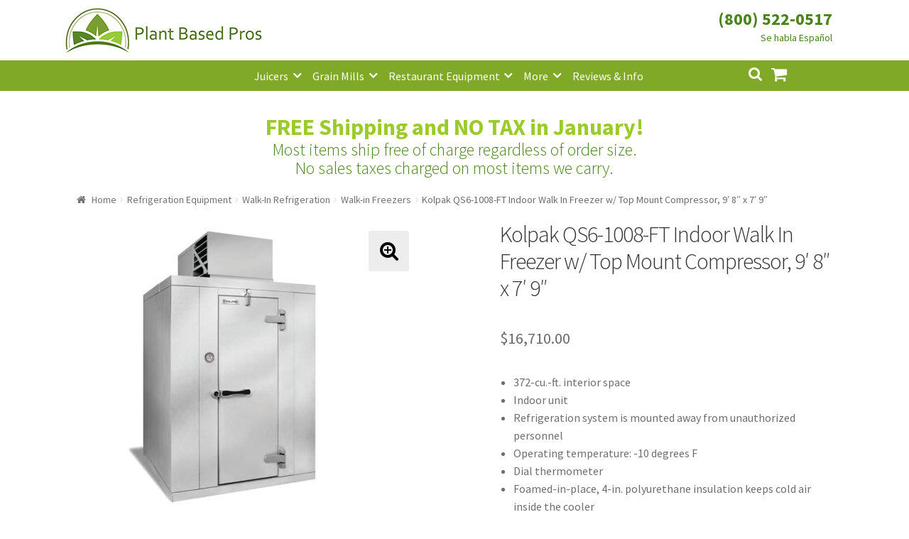

--- FILE ---
content_type: text/html; charset=UTF-8
request_url: https://www.plantbasedpros.com/product/kolpak-qs6-1008-ft-indoor-walk-in-freezer-w-top-mount-compressor-9-8-x-7-9/
body_size: 17480
content:
<!doctype html><html lang="en-US"><head><meta charset="UTF-8"><meta name="viewport" content="width=device-width, initial-scale=1, maximum-scale=1.0, user-scalable=no"><link rel="profile" href="http://gmpg.org/xfn/11"><link rel="pingback" href="https://www.plantbasedpros.com/xmlrpc.php"> <script async src="//181845.tctm.co/t.js"></script>  <script async src="https://www.googletagmanager.com/gtag/js?id=AW-835895321"></script> <script>window.dataLayer = window.dataLayer || [];
  function gtag(){dataLayer.push(arguments);}
  gtag('js', new Date());

  gtag('config', 'AW-835895321');</script> <script>gtag('event', 'page_view', {
    'send_to': 'AW-835895321',
    'value': 'replace with value',
    'items': [{
      'id': 'replace with value',
      'google_business_vertical': 'retail'
    }]
  });</script>  <script async src="https://www.googletagmanager.com/gtag/js?id=UA-102825889-1"></script> <script>window.dataLayer = window.dataLayer || [];
  function gtag(){dataLayer.push(arguments);}
  gtag('js', new Date());

  gtag('config', 'UA-102825889-1');</script> <meta name='robots' content='index, follow, max-image-preview:large, max-snippet:-1, max-video-preview:-1' /><link media="all" href="https://www.plantbasedpros.com/wp-content/cache/autoptimize/css/autoptimize_d66dc3c22c0eeb9765d83839bfa56412.css" rel="stylesheet"><title>Kolpak QS6-1008-FT Indoor Walk In Freezer w/ Top Mount Compressor, 9&#039; 8&quot; x 7&#039; 9&quot; - Plant Based Pros</title><meta name="description" content="372-cu.-ft. interior space  Indoor unit  Refrigeration system is mounted away from unauthorized personnel  Operating temperature: -10 degrees F  Dial thermometer  Foamed-in-place, 4-in. polyurethane insulation keeps cold air inside the cooler  Embossed, 26-ga. galvalume interior and exterior are scratch, dent, and corrosion resistant  Smooth aluminum Era floor&#039;s coved corners clean up quickly since they do not trap debris  Right-hinged door seals in cold air to maintain temperatures  Door has a heater wire with an automatic thermostat controller to prevent overheating  Interior safety release prevents users from getting locked inside the cooler  Heated air vent eliminates vacuum pressure" /><link rel="canonical" href="https://www.plantbasedpros.com/product/kolpak-qs6-1008-ft-indoor-walk-in-freezer-w-top-mount-compressor-9-8-x-7-9/" /><meta property="og:locale" content="en_US" /><meta property="og:type" content="article" /><meta property="og:title" content="Kolpak QS6-1008-FT Indoor Walk In Freezer w/ Top Mount Compressor, 9&#039; 8&quot; x 7&#039; 9&quot; - Plant Based Pros" /><meta property="og:description" content="372-cu.-ft. interior space  Indoor unit  Refrigeration system is mounted away from unauthorized personnel  Operating temperature: -10 degrees F  Dial thermometer  Foamed-in-place, 4-in. polyurethane insulation keeps cold air inside the cooler  Embossed, 26-ga. galvalume interior and exterior are scratch, dent, and corrosion resistant  Smooth aluminum Era floor&#039;s coved corners clean up quickly since they do not trap debris  Right-hinged door seals in cold air to maintain temperatures  Door has a heater wire with an automatic thermostat controller to prevent overheating  Interior safety release prevents users from getting locked inside the cooler  Heated air vent eliminates vacuum pressure" /><meta property="og:url" content="https://www.plantbasedpros.com/product/kolpak-qs6-1008-ft-indoor-walk-in-freezer-w-top-mount-compressor-9-8-x-7-9/" /><meta property="og:site_name" content="Plant Based Pros" /><meta property="article:modified_time" content="2024-12-12T22:13:57+00:00" /><meta property="og:image" content="https://www.plantbasedpros.com/wp-content/uploads/2021/12/093-p6108ftr.jpg" /><meta property="og:image:width" content="600" /><meta property="og:image:height" content="600" /><meta property="og:image:type" content="image/jpeg" /><meta name="twitter:card" content="summary_large_image" /><meta name="twitter:label1" content="Est. reading time" /><meta name="twitter:data1" content="1 minute" /> <script type="application/ld+json" class="yoast-schema-graph">{"@context":"https://schema.org","@graph":[{"@type":"WebPage","@id":"https://www.plantbasedpros.com/product/kolpak-qs6-1008-ft-indoor-walk-in-freezer-w-top-mount-compressor-9-8-x-7-9/","url":"https://www.plantbasedpros.com/product/kolpak-qs6-1008-ft-indoor-walk-in-freezer-w-top-mount-compressor-9-8-x-7-9/","name":"Kolpak QS6-1008-FT Indoor Walk In Freezer w/ Top Mount Compressor, 9' 8\" x 7' 9\" - Plant Based Pros","isPartOf":{"@id":"https://www.plantbasedpros.com/#website"},"primaryImageOfPage":{"@id":"https://www.plantbasedpros.com/product/kolpak-qs6-1008-ft-indoor-walk-in-freezer-w-top-mount-compressor-9-8-x-7-9/#primaryimage"},"image":{"@id":"https://www.plantbasedpros.com/product/kolpak-qs6-1008-ft-indoor-walk-in-freezer-w-top-mount-compressor-9-8-x-7-9/#primaryimage"},"thumbnailUrl":"https://www.plantbasedpros.com/wp-content/uploads/2021/12/093-p6108ftr.jpg","datePublished":"2021-12-15T00:31:56+00:00","dateModified":"2024-12-12T22:13:57+00:00","description":"372-cu.-ft. interior space Indoor unit Refrigeration system is mounted away from unauthorized personnel Operating temperature: -10 degrees F Dial thermometer Foamed-in-place, 4-in. polyurethane insulation keeps cold air inside the cooler Embossed, 26-ga. galvalume interior and exterior are scratch, dent, and corrosion resistant Smooth aluminum Era floor's coved corners clean up quickly since they do not trap debris Right-hinged door seals in cold air to maintain temperatures Door has a heater wire with an automatic thermostat controller to prevent overheating Interior safety release prevents users from getting locked inside the cooler Heated air vent eliminates vacuum pressure","breadcrumb":{"@id":"https://www.plantbasedpros.com/product/kolpak-qs6-1008-ft-indoor-walk-in-freezer-w-top-mount-compressor-9-8-x-7-9/#breadcrumb"},"inLanguage":"en-US","potentialAction":[{"@type":"ReadAction","target":["https://www.plantbasedpros.com/product/kolpak-qs6-1008-ft-indoor-walk-in-freezer-w-top-mount-compressor-9-8-x-7-9/"]}]},{"@type":"ImageObject","inLanguage":"en-US","@id":"https://www.plantbasedpros.com/product/kolpak-qs6-1008-ft-indoor-walk-in-freezer-w-top-mount-compressor-9-8-x-7-9/#primaryimage","url":"https://www.plantbasedpros.com/wp-content/uploads/2021/12/093-p6108ftr.jpg","contentUrl":"https://www.plantbasedpros.com/wp-content/uploads/2021/12/093-p6108ftr.jpg","width":600,"height":600},{"@type":"BreadcrumbList","@id":"https://www.plantbasedpros.com/product/kolpak-qs6-1008-ft-indoor-walk-in-freezer-w-top-mount-compressor-9-8-x-7-9/#breadcrumb","itemListElement":[{"@type":"ListItem","position":1,"name":"Home","item":"https://www.plantbasedpros.com/"},{"@type":"ListItem","position":2,"name":"Shop","item":"https://www.plantbasedpros.com/shop/"},{"@type":"ListItem","position":3,"name":"Kolpak QS6-1008-FT Indoor Walk In Freezer w/ Top Mount Compressor, 9&#8242; 8&#8243; x 7&#8242; 9&#8243;"}]},{"@type":"WebSite","@id":"https://www.plantbasedpros.com/#website","url":"https://www.plantbasedpros.com/","name":"Plant Based Pros","description":"High Quality Kitchen Appliances","publisher":{"@id":"https://www.plantbasedpros.com/#organization"},"potentialAction":[{"@type":"SearchAction","target":{"@type":"EntryPoint","urlTemplate":"https://www.plantbasedpros.com/?s={search_term_string}"},"query-input":{"@type":"PropertyValueSpecification","valueRequired":true,"valueName":"search_term_string"}}],"inLanguage":"en-US"},{"@type":"Organization","@id":"https://www.plantbasedpros.com/#organization","name":"Plant Based Pros","url":"https://www.plantbasedpros.com/","logo":{"@type":"ImageObject","inLanguage":"en-US","@id":"https://www.plantbasedpros.com/#/schema/logo/image/","url":"https://www.plantbasedpros.com/wp-content/uploads/2018/01/Logo-New-Small.jpg","contentUrl":"https://www.plantbasedpros.com/wp-content/uploads/2018/01/Logo-New-Small.jpg","width":470,"height":110,"caption":"Plant Based Pros"},"image":{"@id":"https://www.plantbasedpros.com/#/schema/logo/image/"}}]}</script> <link rel='dns-prefetch' href='//www.googletagmanager.com' /><link rel='dns-prefetch' href='//www.google.com' /><link rel='dns-prefetch' href='//fonts.googleapis.com' /><link rel="alternate" type="application/rss+xml" title="Plant Based Pros &raquo; Feed" href="https://www.plantbasedpros.com/feed/" /><link rel="alternate" type="application/rss+xml" title="Plant Based Pros &raquo; Comments Feed" href="https://www.plantbasedpros.com/comments/feed/" /><link rel="alternate" type="application/rss+xml" title="Plant Based Pros &raquo; Kolpak QS6-1008-FT Indoor Walk In Freezer w/ Top Mount Compressor, 9&#8242; 8&#8243; x 7&#8242; 9&#8243; Comments Feed" href="https://www.plantbasedpros.com/product/kolpak-qs6-1008-ft-indoor-walk-in-freezer-w-top-mount-compressor-9-8-x-7-9/feed/" /><link rel='stylesheet' id='storefront-fonts-css' href='https://fonts.googleapis.com/css?family=Source+Sans+Pro:400,300,300italic,400italic,600,700,900&#038;subset=latin%2Clatin-ext' type='text/css' media='all' /> <script type="text/javascript" id="woocommerce-google-analytics-integration-gtag-js-after">/* Google Analytics for WooCommerce (gtag.js) */
					window.dataLayer = window.dataLayer || [];
					function gtag(){dataLayer.push(arguments);}
					// Set up default consent state.
					for ( const mode of [{"analytics_storage":"denied","ad_storage":"denied","ad_user_data":"denied","ad_personalization":"denied","region":["AT","BE","BG","HR","CY","CZ","DK","EE","FI","FR","DE","GR","HU","IS","IE","IT","LV","LI","LT","LU","MT","NL","NO","PL","PT","RO","SK","SI","ES","SE","GB","CH"]}] || [] ) {
						gtag( "consent", "default", { "wait_for_update": 500, ...mode } );
					}
					gtag("js", new Date());
					gtag("set", "developer_id.dOGY3NW", true);
					gtag("config", "UA-102825889-1", {"track_404":false,"allow_google_signals":true,"logged_in":false,"linker":{"domains":[],"allow_incoming":false},"custom_map":{"dimension1":"logged_in"}});</script> <script type="text/javascript" src="https://www.plantbasedpros.com/wp-includes/js/jquery/jquery.min.js" id="jquery-core-js"></script> <script type="text/javascript" src="https://www.google.com/recaptcha/api.js?hl=en_US" id="recaptcha-js" defer="defer" data-wp-strategy="defer"></script> <script type="text/javascript" id="wc-add-to-cart-js-extra">var wc_add_to_cart_params = {"ajax_url":"\/wp-admin\/admin-ajax.php","wc_ajax_url":"\/?wc-ajax=%%endpoint%%","i18n_view_cart":"View cart","cart_url":"https:\/\/www.plantbasedpros.com\/cart\/","is_cart":"","cart_redirect_after_add":"no"};</script> <script type="text/javascript" id="wc-single-product-js-extra">var wc_single_product_params = {"i18n_required_rating_text":"Please select a rating","i18n_rating_options":["1 of 5 stars","2 of 5 stars","3 of 5 stars","4 of 5 stars","5 of 5 stars"],"i18n_product_gallery_trigger_text":"View full-screen image gallery","review_rating_required":"yes","flexslider":{"rtl":false,"animation":"slide","smoothHeight":true,"directionNav":false,"controlNav":"thumbnails","slideshow":false,"animationSpeed":500,"animationLoop":false,"allowOneSlide":false},"zoom_enabled":"1","zoom_options":[],"photoswipe_enabled":"1","photoswipe_options":{"shareEl":false,"closeOnScroll":false,"history":false,"hideAnimationDuration":0,"showAnimationDuration":0},"flexslider_enabled":"1"};</script> <script type="text/javascript" id="woocommerce-js-extra">var woocommerce_params = {"ajax_url":"\/wp-admin\/admin-ajax.php","wc_ajax_url":"\/?wc-ajax=%%endpoint%%","i18n_password_show":"Show password","i18n_password_hide":"Hide password"};</script> <link rel="https://api.w.org/" href="https://www.plantbasedpros.com/wp-json/" /><link rel="alternate" title="JSON" type="application/json" href="https://www.plantbasedpros.com/wp-json/wp/v2/product/66953" /><link rel="EditURI" type="application/rsd+xml" title="RSD" href="https://www.plantbasedpros.com/xmlrpc.php?rsd" /><meta name="generator" content="WordPress 6.8.3" /><meta name="generator" content="WooCommerce 10.4.3" /><link rel='shortlink' href='https://www.plantbasedpros.com/?p=66953' /><link rel="alternate" title="oEmbed (JSON)" type="application/json+oembed" href="https://www.plantbasedpros.com/wp-json/oembed/1.0/embed?url=https%3A%2F%2Fwww.plantbasedpros.com%2Fproduct%2Fkolpak-qs6-1008-ft-indoor-walk-in-freezer-w-top-mount-compressor-9-8-x-7-9%2F" /><link rel="alternate" title="oEmbed (XML)" type="text/xml+oembed" href="https://www.plantbasedpros.com/wp-json/oembed/1.0/embed?url=https%3A%2F%2Fwww.plantbasedpros.com%2Fproduct%2Fkolpak-qs6-1008-ft-indoor-walk-in-freezer-w-top-mount-compressor-9-8-x-7-9%2F&#038;format=xml" /> <script>(function(w,d,t,r,u){var f,n,i;w[u]=w[u]||[],f=function(){var o={ti:"20262271"};o.q=w[u],w[u]=new UET(o),w[u].push("pageLoad")},n=d.createElement(t),n.src=r,n.async=1,n.onload=n.onreadystatechange=function(){var s=this.readyState;s&&s!=="loaded"&&s!=="complete"||(f(),n.onload=n.onreadystatechange=null)},i=d.getElementsByTagName(t)[0],i.parentNode.insertBefore(n,i)})(window,document,"script","//bat.bing.com/bat.js","uetq");
window.uetq = window.uetq || [];</script> <link rel="preload" href="https://www.plantbasedpros.com/wp-content/plugins/wordpress-popup/assets/hustle-ui/fonts/hustle-icons-font.woff2" as="font" type="font/woff2" crossorigin> <noscript><style>.woocommerce-product-gallery{ opacity: 1 !important; }</style></noscript><link rel="icon" href="https://www.plantbasedpros.com/wp-content/uploads/2017/10/cropped-Logo-D-150x150.jpg" sizes="32x32" /><link rel="icon" href="https://www.plantbasedpros.com/wp-content/uploads/2017/10/cropped-Logo-D-300x300.jpg" sizes="192x192" /><link rel="apple-touch-icon" href="https://www.plantbasedpros.com/wp-content/uploads/2017/10/cropped-Logo-D-180x180.jpg" /><meta name="msapplication-TileImage" content="https://www.plantbasedpros.com/wp-content/uploads/2017/10/cropped-Logo-D-300x300.jpg" /></head><body class="wp-singular product-template-default single single-product postid-66953 wp-custom-logo wp-theme-storefront wp-child-theme-storefront_child_pbp theme-storefront woocommerce woocommerce-page woocommerce-no-js storefront-full-width-content right-sidebar woocommerce-active"><div id="page" class="hfeed site"><header id="masthead" class="site-header" role="banner" style=""><div class="col-full"><div class="phone_number_blk"><div class="phone_number"><a href="tel:+18005220517">(800) 522-0517</a></div></div> <a class="skip-link screen-reader-text" href="#site-navigation">Skip to navigation</a> <a class="skip-link screen-reader-text" href="#content">Skip to content</a><div class="storefront-primary-navigation"><div class="site-branding"> <a href="https://www.plantbasedpros.com/" class="custom-logo-link" rel="home"><img width="470" height="110" src="https://www.plantbasedpros.com/wp-content/uploads/2018/01/Logo-New-Small.jpg" class="custom-logo" alt="Plant Based Pros" decoding="async" fetchpriority="high" srcset="https://www.plantbasedpros.com/wp-content/uploads/2018/01/Logo-New-Small.jpg 470w, https://www.plantbasedpros.com/wp-content/uploads/2018/01/Logo-New-Small-324x76.jpg 324w, https://www.plantbasedpros.com/wp-content/uploads/2018/01/Logo-New-Small-416x97.jpg 416w, https://www.plantbasedpros.com/wp-content/uploads/2018/01/Logo-New-Small-300x70.jpg 300w" sizes="(max-width: 470px) 100vw, 470px" /></a></div><nav id="site-navigation" class="main-navigation" role="navigation" aria-label="Primary Navigation"> <button class="menu-toggle" aria-controls="site-navigation" aria-expanded="false"><span>Menu</span></button><div class="primary-navigation"><ul id="menu-categories" class="menu"><li id="menu-item-782" class="menu-item menu-item-type-taxonomy menu-item-object-product_cat menu-item-has-children menu-item-782"><a href="https://www.plantbasedpros.com/product-category/juicers/">Juicers</a><ul class="sub-menu"><li id="menu-item-7571" class="menu-item menu-item-type-taxonomy menu-item-object-product_cat menu-item-7571"><a href="https://www.plantbasedpros.com/product-category/juicers/centrifugal-juicers/">Centrifugal Juicers</a></li><li id="menu-item-7572" class="menu-item menu-item-type-taxonomy menu-item-object-product_cat menu-item-7572"><a href="https://www.plantbasedpros.com/product-category/juicers/citrus-juicers/">Citrus Juicers</a></li><li id="menu-item-7570" class="menu-item menu-item-type-taxonomy menu-item-object-product_cat menu-item-7570"><a href="https://www.plantbasedpros.com/product-category/juicers/commercial-juicers/">Commercial Juicers</a></li><li id="menu-item-7567" class="menu-item menu-item-type-taxonomy menu-item-object-product_cat menu-item-7567"><a href="https://www.plantbasedpros.com/product-category/juicers/masticating-juicers/">Masticating Juicers</a></li><li id="menu-item-7568" class="menu-item menu-item-type-taxonomy menu-item-object-product_cat menu-item-7568"><a href="https://www.plantbasedpros.com/product-category/juicers/steam-juicers/">Steam Juicers</a></li><li id="menu-item-7569" class="menu-item menu-item-type-taxonomy menu-item-object-product_cat menu-item-7569"><a href="https://www.plantbasedpros.com/product-category/juicers/twin-gear-juicers/">Twin Gear Juicers</a></li><li id="menu-item-979" class="menu-item menu-item-type-taxonomy menu-item-object-product_cat menu-item-979"><a href="https://www.plantbasedpros.com/product-category/juicers/wheatgrass-juicers/">Wheatgrass Juicers</a></li><li id="menu-item-2130" class="menu-item menu-item-type-taxonomy menu-item-object-product_cat menu-item-2130"><a href="https://www.plantbasedpros.com/product-category/juicer-parts/">Juicer Parts</a></li></ul></li><li id="menu-item-2141" class="menu-item menu-item-type-taxonomy menu-item-object-product_cat menu-item-has-children menu-item-2141"><a href="https://www.plantbasedpros.com/product-category/grain-mills/">Grain Mills</a><ul class="sub-menu"><li id="menu-item-7584" class="menu-item menu-item-type-taxonomy menu-item-object-product_cat menu-item-7584"><a href="https://www.plantbasedpros.com/product-category/grain-mills/">Grain Mills</a></li></ul></li><li id="menu-item-7582" class="menu-item menu-item-type-taxonomy menu-item-object-product_cat menu-item-has-children menu-item-7582"><a href="https://www.plantbasedpros.com/product-category/commercial-machines/">Restaurant Equipment</a><ul class="sub-menu"><li id="menu-item-14401" class="menu-item menu-item-type-taxonomy menu-item-object-product_cat menu-item-14401"><a href="https://www.plantbasedpros.com/product-category/refrigeration-equipment/bar-refrigeration/back-bar/">Back Bar Coolers</a></li><li id="menu-item-7580" class="menu-item menu-item-type-taxonomy menu-item-object-product_cat menu-item-7580"><a href="https://www.plantbasedpros.com/product-category/food-preparation/commercial-blenders/">Commercial Blenders</a></li><li id="menu-item-7583" class="menu-item menu-item-type-taxonomy menu-item-object-product_cat menu-item-7583"><a href="https://www.plantbasedpros.com/product-category/food-preparation/commercial-food-processors/">Commercial Food Processors</a></li><li id="menu-item-7579" class="menu-item menu-item-type-taxonomy menu-item-object-product_cat menu-item-7579"><a href="https://www.plantbasedpros.com/product-category/juicers/commercial-juicers/">Commercial Juicers</a></li><li id="menu-item-14394" class="menu-item menu-item-type-taxonomy menu-item-object-product_cat menu-item-14394"><a href="https://www.plantbasedpros.com/product-category/commercial-machines/commercial-mills/">Commercial Mills</a></li><li id="menu-item-18391" class="menu-item menu-item-type-taxonomy menu-item-object-product_cat menu-item-has-children menu-item-18391"><a href="https://www.plantbasedpros.com/product-category/cooking-equipment/">Cooking Equipment</a><ul class="sub-menu"><li id="menu-item-23325" class="menu-item menu-item-type-taxonomy menu-item-object-product_cat menu-item-23325"><a href="https://www.plantbasedpros.com/product-category/cooking-equipment/commercial-grills/broilers/">Charbroilers</a></li><li id="menu-item-14517" class="menu-item menu-item-type-taxonomy menu-item-object-product_cat menu-item-14517"><a href="https://www.plantbasedpros.com/product-category/cooking-equipment/fryers/">Fryers</a></li><li id="menu-item-14518" class="menu-item menu-item-type-taxonomy menu-item-object-product_cat menu-item-14518"><a href="https://www.plantbasedpros.com/product-category/cooking-equipment/commercial-ranges/gas-ranges/">Gas Ranges</a></li><li id="menu-item-18395" class="menu-item menu-item-type-taxonomy menu-item-object-product_cat menu-item-18395"><a href="https://www.plantbasedpros.com/product-category/cooking-equipment/commercial-grills/griddles/">Griddles</a></li><li id="menu-item-18392" class="menu-item menu-item-type-taxonomy menu-item-object-product_cat menu-item-has-children menu-item-18392"><a href="https://www.plantbasedpros.com/product-category/cooking-equipment/ovens/">Ovens</a><ul class="sub-menu"><li id="menu-item-14516" class="menu-item menu-item-type-taxonomy menu-item-object-product_cat menu-item-14516"><a href="https://www.plantbasedpros.com/product-category/cooking-equipment/ovens/convection-ovens/">Convection Ovens</a></li><li id="menu-item-23344" class="menu-item menu-item-type-taxonomy menu-item-object-product_cat menu-item-23344"><a href="https://www.plantbasedpros.com/product-category/cooking-equipment/ovens/pizza-oven/">Pizza Ovens</a></li></ul></li></ul></li><li id="menu-item-14395" class="menu-item menu-item-type-taxonomy menu-item-object-product_cat menu-item-14395"><a href="https://www.plantbasedpros.com/product-category/dishwashers/">Dishwashers</a></li><li id="menu-item-14396" class="menu-item menu-item-type-taxonomy menu-item-object-product_cat menu-item-14396"><a href="https://www.plantbasedpros.com/product-category/food-display-and-merchandising/display-case/">Display Cases</a></li><li id="menu-item-14397" class="menu-item menu-item-type-taxonomy menu-item-object-product_cat menu-item-14397"><a href="https://www.plantbasedpros.com/product-category/refrigeration-equipment/prep-tables/">Refrigerated Prep Tables</a></li><li id="menu-item-13664" class="menu-item menu-item-type-taxonomy menu-item-object-product_cat current-product-ancestor menu-item-has-children menu-item-13664"><a href="https://www.plantbasedpros.com/product-category/refrigeration-equipment/">Refrigeration Equipment</a><ul class="sub-menu"><li id="menu-item-14402" class="menu-item menu-item-type-taxonomy menu-item-object-product_cat menu-item-14402"><a href="https://www.plantbasedpros.com/product-category/refrigeration-equipment/bar-refrigeration/beer-coolers/">Bottle Coolers</a></li><li id="menu-item-18412" class="menu-item menu-item-type-taxonomy menu-item-object-product_cat menu-item-18412"><a href="https://www.plantbasedpros.com/product-category/refrigeration-equipment/chef-bases/">Chef Bases</a></li><li id="menu-item-14403" class="menu-item menu-item-type-taxonomy menu-item-object-product_cat menu-item-14403"><a href="https://www.plantbasedpros.com/product-category/refrigeration-equipment/ice-makers/">Ice Machines</a></li><li id="menu-item-14404" class="menu-item menu-item-type-taxonomy menu-item-object-product_cat menu-item-14404"><a href="https://www.plantbasedpros.com/product-category/refrigeration-equipment/merchandisers/">Merchandisers</a></li><li id="menu-item-14515" class="menu-item menu-item-type-taxonomy menu-item-object-product_cat menu-item-14515"><a href="https://www.plantbasedpros.com/product-category/refrigeration-equipment/prep-tables/refrigerated-sandwich-salad-units/">Sandwich / Salad Preparation Refrigerators</a></li><li id="menu-item-14405" class="menu-item menu-item-type-taxonomy menu-item-object-product_cat menu-item-14405"><a href="https://www.plantbasedpros.com/product-category/refrigeration-equipment/reach-in-refrigeration/reach-in-freezer/">Reach-in Freezers</a></li><li id="menu-item-14406" class="menu-item menu-item-type-taxonomy menu-item-object-product_cat menu-item-14406"><a href="https://www.plantbasedpros.com/product-category/refrigeration-equipment/reach-in-refrigeration/reach-in-refrigerators/">Reach-in Refrigerators</a></li></ul></li><li id="menu-item-14398" class="menu-item menu-item-type-taxonomy menu-item-object-product_cat current_page_parent menu-item-14398"><a href="https://www.plantbasedpros.com/product-category/commercial-machines/shelving/">Shelving</a></li><li id="menu-item-14399" class="menu-item menu-item-type-taxonomy menu-item-object-product_cat menu-item-14399"><a href="https://www.plantbasedpros.com/product-category/commercial-machines/sinks/">Sinks</a></li></ul></li><li id="menu-item-1453" class="menu-item menu-item-type-custom menu-item-object-custom menu-item-has-children menu-item-1453"><a href="#">More</a><ul class="sub-menu"><li id="menu-item-775" class="menu-item menu-item-type-taxonomy menu-item-object-product_cat menu-item-has-children menu-item-775"><a href="https://www.plantbasedpros.com/product-category/food-preparation/blenders-mixers/">Blenders</a><ul class="sub-menu"><li id="menu-item-7573" class="menu-item menu-item-type-taxonomy menu-item-object-product_cat menu-item-7573"><a href="https://www.plantbasedpros.com/product-category/food-preparation/blenders-mixers/">Blenders &#038; Mixers</a></li><li id="menu-item-7574" class="menu-item menu-item-type-taxonomy menu-item-object-product_cat menu-item-7574"><a href="https://www.plantbasedpros.com/product-category/food-preparation/commercial-blenders/">Commercial Blenders</a></li><li id="menu-item-7578" class="menu-item menu-item-type-taxonomy menu-item-object-product_cat menu-item-7578"><a href="https://www.plantbasedpros.com/product-category/food-preparation/commercial-food-processors/">Commercial Food Processors</a></li><li id="menu-item-7577" class="menu-item menu-item-type-taxonomy menu-item-object-product_cat menu-item-7577"><a href="https://www.plantbasedpros.com/product-category/food-processors-slicers/">Food Processors</a></li><li id="menu-item-7575" class="menu-item menu-item-type-taxonomy menu-item-object-product_cat menu-item-7575"><a href="https://www.plantbasedpros.com/product-category/food-preparation/immersion-blenders/">Immersion Blenders</a></li></ul></li><li id="menu-item-10737" class="menu-item menu-item-type-taxonomy menu-item-object-product_cat menu-item-10737"><a href="https://www.plantbasedpros.com/product-category/brewing-equipment/">Brewing Equipment</a></li><li id="menu-item-13589" class="menu-item menu-item-type-taxonomy menu-item-object-product_tag menu-item-13589"><a href="https://www.plantbasedpros.com/product-tag/coffee/">Coffee</a></li><li id="menu-item-18393" class="menu-item menu-item-type-taxonomy menu-item-object-product_cat menu-item-18393"><a href="https://www.plantbasedpros.com/product-category/smallwares/cookware/">Cookware</a></li><li id="menu-item-779" class="menu-item menu-item-type-taxonomy menu-item-object-product_cat menu-item-779"><a href="https://www.plantbasedpros.com/product-category/dehydrators/">Dehydrators</a></li><li id="menu-item-776" class="menu-item menu-item-type-taxonomy menu-item-object-product_cat menu-item-776"><a href="https://www.plantbasedpros.com/product-category/canning-fermenting/">Fermenting</a></li><li id="menu-item-12620" class="menu-item menu-item-type-taxonomy menu-item-object-product_cat menu-item-12620"><a href="https://www.plantbasedpros.com/product-category/greenhouses/">Greenhouses</a></li><li id="menu-item-18394" class="menu-item menu-item-type-taxonomy menu-item-object-product_cat menu-item-18394"><a href="https://www.plantbasedpros.com/product-category/smallwares/kitchen-cutlery/">Kitchen Cutlery</a></li><li id="menu-item-1685" class="menu-item menu-item-type-taxonomy menu-item-object-product_cat menu-item-1685"><a href="https://www.plantbasedpros.com/product-category/sprouters/">Sprouters</a></li><li id="menu-item-13199" class="menu-item menu-item-type-taxonomy menu-item-object-product_cat menu-item-13199"><a href="https://www.plantbasedpros.com/product-category/steamers-cookers/">Steamers &#038; Cookers</a></li><li id="menu-item-1760" class="menu-item menu-item-type-taxonomy menu-item-object-product_cat menu-item-1760"><a href="https://www.plantbasedpros.com/product-category/water-distillers/">Water Distillers</a></li><li id="menu-item-2417" class="menu-item menu-item-type-taxonomy menu-item-object-product_cat menu-item-2417"><a href="https://www.plantbasedpros.com/product-category/water-filters/">Water Filters</a></li><li id="menu-item-1470" class="menu-item menu-item-type-taxonomy menu-item-object-product_cat menu-item-1470"><a href="https://www.plantbasedpros.com/product-category/water-ionizer/">Water Ionizers</a></li></ul></li><li id="menu-item-1138" class="menu-item menu-item-type-post_type menu-item-object-page menu-item-1138"><a href="https://www.plantbasedpros.com/blog/">Reviews &#038; Info</a></li></ul></div><div class="handheld-navigation"><ul id="menu-mobile" class="menu"><li id="menu-item-940" class="menu-item menu-item-type-custom menu-item-object-custom menu-item-home menu-item-940"><a href="https://www.plantbasedpros.com">Home</a></li><li id="menu-item-941" class="menu-item menu-item-type-taxonomy menu-item-object-product_cat menu-item-941"><a href="https://www.plantbasedpros.com/product-category/juicers/">Juicers</a></li><li id="menu-item-942" class="menu-item menu-item-type-taxonomy menu-item-object-product_cat menu-item-942"><a href="https://www.plantbasedpros.com/product-category/food-preparation/blenders-mixers/">Blenders</a></li><li id="menu-item-7528" class="menu-item menu-item-type-taxonomy menu-item-object-product_cat menu-item-7528"><a href="https://www.plantbasedpros.com/product-category/grain-mills/">Grain Mills</a></li><li id="menu-item-1761" class="menu-item menu-item-type-taxonomy menu-item-object-product_cat menu-item-1761"><a href="https://www.plantbasedpros.com/product-category/water-distillers/">Water Distillers</a></li><li id="menu-item-2416" class="menu-item menu-item-type-taxonomy menu-item-object-product_cat menu-item-2416"><a href="https://www.plantbasedpros.com/product-category/water-filters/">Water Filters</a></li><li id="menu-item-1651" class="menu-item menu-item-type-taxonomy menu-item-object-product_cat menu-item-1651"><a href="https://www.plantbasedpros.com/product-category/water-ionizer/">Water Ionizers</a></li><li id="menu-item-947" class="menu-item menu-item-type-post_type menu-item-object-page menu-item-947"><a href="https://www.plantbasedpros.com/blog/">Recipes &#038; Info</a></li><li id="menu-item-948" class="menu-item menu-item-type-post_type menu-item-object-page menu-item-has-children menu-item-948"><a href="https://www.plantbasedpros.com/about/">About Us</a><ul class="sub-menu"><li id="menu-item-951" class="menu-item menu-item-type-post_type menu-item-object-page menu-item-951"><a href="https://www.plantbasedpros.com/about/">About Us</a></li><li id="menu-item-949" class="menu-item menu-item-type-post_type menu-item-object-page menu-item-949"><a href="https://www.plantbasedpros.com/guarantee/">Shipping and Return Policy</a></li><li id="menu-item-950" class="menu-item menu-item-type-post_type menu-item-object-page menu-item-950"><a href="https://www.plantbasedpros.com/terms-and-conditions/">Terms and Conditions</a></li><li id="menu-item-1564" class="menu-item menu-item-type-post_type menu-item-object-page menu-item-1564"><a href="https://www.plantbasedpros.com/price-match-guarantee/">Price Match Guarantee</a></li></ul></li><li id="menu-item-952" class="menu-item menu-item-type-post_type menu-item-object-page menu-item-952"><a href="https://www.plantbasedpros.com/contact-us/">Contact</a></li><li id="menu-item-953" class="menu-item menu-item-type-post_type menu-item-object-page menu-item-953"><a href="https://www.plantbasedpros.com/my-account/">My Account</a></li></ul></div></nav><ul id="site-header-cart" class="site-header-cart menu"><li class=""> <a class="cart-contents" href="https://www.plantbasedpros.com/cart/" title="View your shopping cart"> <span class="amount">&#036;0.00</span> <span class="count">0 items</span> </a></li><li><div class="widget woocommerce widget_shopping_cart"><div class="widget_shopping_cart_content"></div></div></li></ul><div class="site-search"><div class="widget woocommerce widget_product_search"><form role="search" method="get" class="woocommerce-product-search" action="https://www.plantbasedpros.com/"> <label class="screen-reader-text" for="woocommerce-product-search-field-0">Search for:</label> <input type="search" id="woocommerce-product-search-field-0" class="search-field" placeholder="Search products&hellip;" value="" name="s" /> <button type="submit" value="Search" class="">Search</button> <input type="hidden" name="post_type" value="product" /></form></div></div></div></div></header><div class="m-t-2 p-l-1-max-sm p-r-1-max-sm m-t-1-max-sm shipping-message"><h2 class="text--center m-b-0"><a class="fw-700 brand-alt" href="https://www.plantbasedpros.com/guarantee">FREE Shipping and NO TAX in January!</a></h2><p class="text--center m-t-0 m-b-0 brand-primary text-grow-50 fw-100 line-grow-10">Most items ship free of charge regardless of order size. <br class="d-none-max-sm" />No sales taxes charged on most items we carry.</p></div><div id="content" class="site-content" tabindex="-1"><div class="col-full"><nav class="woocommerce-breadcrumb" aria-label="Breadcrumb"><a href="https://www.plantbasedpros.com">Home</a><span class="breadcrumb-separator"> / </span><a href="https://www.plantbasedpros.com/product-category/refrigeration-equipment/">Refrigeration Equipment</a><span class="breadcrumb-separator"> / </span><a href="https://www.plantbasedpros.com/product-category/refrigeration-equipment/walk-in-refrigeration/">Walk-In Refrigeration</a><span class="breadcrumb-separator"> / </span><a href="https://www.plantbasedpros.com/product-category/refrigeration-equipment/walk-in-refrigeration/walk-in-freezers/">Walk-in Freezers</a><span class="breadcrumb-separator"> / </span>Kolpak QS6-1008-FT Indoor Walk In Freezer w/ Top Mount Compressor, 9&#8242; 8&#8243; x 7&#8242; 9&#8243;</nav><div class="woocommerce"></div><div id="primary" class="content-area"><main id="main" class="site-main" role="main"><div class="woocommerce-notices-wrapper"></div><div id="product-66953" class="product type-product post-66953 status-publish first outofstock product_cat-lift-gate product_cat-residential product_cat-walk-in-freezers has-post-thumbnail taxable shipping-taxable purchasable product-type-simple"><div class="woocommerce-product-gallery woocommerce-product-gallery--with-images woocommerce-product-gallery--columns-5 images" data-columns="5" style="opacity: 0; transition: opacity .25s ease-in-out;"><div class="woocommerce-product-gallery__wrapper"><div data-thumb="https://www.plantbasedpros.com/wp-content/uploads/2021/12/093-p6108ftr-100x100.jpg" data-thumb-alt="Kolpak QS6-1008-FT Indoor Walk In Freezer w/ Top Mount Compressor, 9&#039; 8&quot; x 7&#039; 9&quot;" data-thumb-srcset="https://www.plantbasedpros.com/wp-content/uploads/2021/12/093-p6108ftr-100x100.jpg 100w, https://www.plantbasedpros.com/wp-content/uploads/2021/12/093-p6108ftr-300x300.jpg 300w, https://www.plantbasedpros.com/wp-content/uploads/2021/12/093-p6108ftr-150x150.jpg 150w, https://www.plantbasedpros.com/wp-content/uploads/2021/12/093-p6108ftr-324x324.jpg 324w, https://www.plantbasedpros.com/wp-content/uploads/2021/12/093-p6108ftr-416x416.jpg 416w, https://www.plantbasedpros.com/wp-content/uploads/2021/12/093-p6108ftr-60x60.jpg 60w, https://www.plantbasedpros.com/wp-content/uploads/2021/12/093-p6108ftr-90x90.jpg 90w, https://www.plantbasedpros.com/wp-content/uploads/2021/12/093-p6108ftr.jpg 600w"  data-thumb-sizes="(max-width: 100px) 100vw, 100px" class="woocommerce-product-gallery__image"><a href="https://www.plantbasedpros.com/wp-content/uploads/2021/12/093-p6108ftr.jpg"><img width="416" height="416" src="https://www.plantbasedpros.com/wp-content/uploads/2021/12/093-p6108ftr-416x416.jpg" class="wp-post-image" alt="Kolpak QS6-1008-FT Indoor Walk In Freezer w/ Top Mount Compressor, 9&#039; 8&quot; x 7&#039; 9&quot;" data-caption="" data-src="https://www.plantbasedpros.com/wp-content/uploads/2021/12/093-p6108ftr.jpg" data-large_image="https://www.plantbasedpros.com/wp-content/uploads/2021/12/093-p6108ftr.jpg" data-large_image_width="600" data-large_image_height="600" decoding="async" srcset="https://www.plantbasedpros.com/wp-content/uploads/2021/12/093-p6108ftr-416x416.jpg 416w, https://www.plantbasedpros.com/wp-content/uploads/2021/12/093-p6108ftr-300x300.jpg 300w, https://www.plantbasedpros.com/wp-content/uploads/2021/12/093-p6108ftr-150x150.jpg 150w, https://www.plantbasedpros.com/wp-content/uploads/2021/12/093-p6108ftr-324x324.jpg 324w, https://www.plantbasedpros.com/wp-content/uploads/2021/12/093-p6108ftr-100x100.jpg 100w, https://www.plantbasedpros.com/wp-content/uploads/2021/12/093-p6108ftr-60x60.jpg 60w, https://www.plantbasedpros.com/wp-content/uploads/2021/12/093-p6108ftr-90x90.jpg 90w, https://www.plantbasedpros.com/wp-content/uploads/2021/12/093-p6108ftr.jpg 600w" sizes="(max-width: 416px) 100vw, 416px" /></a></div><div data-thumb="https://www.plantbasedpros.com/wp-content/uploads/2021/12/093-p6108ftr_002-100x100.jpg" data-thumb-alt="Kolpak QS6-1008-FT Indoor Walk In Freezer w/ Top Mount Compressor, 9&#039; 8&quot; x 7&#039; 9&quot; - Image 2" data-thumb-srcset="https://www.plantbasedpros.com/wp-content/uploads/2021/12/093-p6108ftr_002-100x100.jpg 100w, https://www.plantbasedpros.com/wp-content/uploads/2021/12/093-p6108ftr_002-300x300.jpg 300w, https://www.plantbasedpros.com/wp-content/uploads/2021/12/093-p6108ftr_002-150x150.jpg 150w, https://www.plantbasedpros.com/wp-content/uploads/2021/12/093-p6108ftr_002-768x768.jpg 768w, https://www.plantbasedpros.com/wp-content/uploads/2021/12/093-p6108ftr_002-324x324.jpg 324w, https://www.plantbasedpros.com/wp-content/uploads/2021/12/093-p6108ftr_002-416x416.jpg 416w, https://www.plantbasedpros.com/wp-content/uploads/2021/12/093-p6108ftr_002-60x60.jpg 60w, https://www.plantbasedpros.com/wp-content/uploads/2021/12/093-p6108ftr_002-90x90.jpg 90w, https://www.plantbasedpros.com/wp-content/uploads/2021/12/093-p6108ftr_002.jpg 1000w"  data-thumb-sizes="(max-width: 100px) 100vw, 100px" class="woocommerce-product-gallery__image"><a href="https://www.plantbasedpros.com/wp-content/uploads/2021/12/093-p6108ftr_002.jpg"><img width="416" height="416" src="https://www.plantbasedpros.com/wp-content/uploads/2021/12/093-p6108ftr_002-416x416.jpg" class="" alt="Kolpak QS6-1008-FT Indoor Walk In Freezer w/ Top Mount Compressor, 9&#039; 8&quot; x 7&#039; 9&quot; - Image 2" data-caption="" data-src="https://www.plantbasedpros.com/wp-content/uploads/2021/12/093-p6108ftr_002.jpg" data-large_image="https://www.plantbasedpros.com/wp-content/uploads/2021/12/093-p6108ftr_002.jpg" data-large_image_width="1000" data-large_image_height="1000" decoding="async" srcset="https://www.plantbasedpros.com/wp-content/uploads/2021/12/093-p6108ftr_002-416x416.jpg 416w, https://www.plantbasedpros.com/wp-content/uploads/2021/12/093-p6108ftr_002-300x300.jpg 300w, https://www.plantbasedpros.com/wp-content/uploads/2021/12/093-p6108ftr_002-150x150.jpg 150w, https://www.plantbasedpros.com/wp-content/uploads/2021/12/093-p6108ftr_002-768x768.jpg 768w, https://www.plantbasedpros.com/wp-content/uploads/2021/12/093-p6108ftr_002-324x324.jpg 324w, https://www.plantbasedpros.com/wp-content/uploads/2021/12/093-p6108ftr_002-100x100.jpg 100w, https://www.plantbasedpros.com/wp-content/uploads/2021/12/093-p6108ftr_002-60x60.jpg 60w, https://www.plantbasedpros.com/wp-content/uploads/2021/12/093-p6108ftr_002-90x90.jpg 90w, https://www.plantbasedpros.com/wp-content/uploads/2021/12/093-p6108ftr_002.jpg 1000w" sizes="(max-width: 416px) 100vw, 416px" /></a></div><div data-thumb="https://www.plantbasedpros.com/wp-content/uploads/2021/12/093-p6108ftr_003-100x100.jpg" data-thumb-alt="Kolpak QS6-1008-FT Indoor Walk In Freezer w/ Top Mount Compressor, 9&#039; 8&quot; x 7&#039; 9&quot; - Image 3" data-thumb-srcset="https://www.plantbasedpros.com/wp-content/uploads/2021/12/093-p6108ftr_003-100x100.jpg 100w, https://www.plantbasedpros.com/wp-content/uploads/2021/12/093-p6108ftr_003-300x300.jpg 300w, https://www.plantbasedpros.com/wp-content/uploads/2021/12/093-p6108ftr_003-150x150.jpg 150w, https://www.plantbasedpros.com/wp-content/uploads/2021/12/093-p6108ftr_003-768x768.jpg 768w, https://www.plantbasedpros.com/wp-content/uploads/2021/12/093-p6108ftr_003-324x324.jpg 324w, https://www.plantbasedpros.com/wp-content/uploads/2021/12/093-p6108ftr_003-416x416.jpg 416w, https://www.plantbasedpros.com/wp-content/uploads/2021/12/093-p6108ftr_003-60x60.jpg 60w, https://www.plantbasedpros.com/wp-content/uploads/2021/12/093-p6108ftr_003-90x90.jpg 90w, https://www.plantbasedpros.com/wp-content/uploads/2021/12/093-p6108ftr_003.jpg 1000w"  data-thumb-sizes="(max-width: 100px) 100vw, 100px" class="woocommerce-product-gallery__image"><a href="https://www.plantbasedpros.com/wp-content/uploads/2021/12/093-p6108ftr_003.jpg"><img width="416" height="416" src="https://www.plantbasedpros.com/wp-content/uploads/2021/12/093-p6108ftr_003-416x416.jpg" class="" alt="Kolpak QS6-1008-FT Indoor Walk In Freezer w/ Top Mount Compressor, 9&#039; 8&quot; x 7&#039; 9&quot; - Image 3" data-caption="" data-src="https://www.plantbasedpros.com/wp-content/uploads/2021/12/093-p6108ftr_003.jpg" data-large_image="https://www.plantbasedpros.com/wp-content/uploads/2021/12/093-p6108ftr_003.jpg" data-large_image_width="1000" data-large_image_height="1000" decoding="async" srcset="https://www.plantbasedpros.com/wp-content/uploads/2021/12/093-p6108ftr_003-416x416.jpg 416w, https://www.plantbasedpros.com/wp-content/uploads/2021/12/093-p6108ftr_003-300x300.jpg 300w, https://www.plantbasedpros.com/wp-content/uploads/2021/12/093-p6108ftr_003-150x150.jpg 150w, https://www.plantbasedpros.com/wp-content/uploads/2021/12/093-p6108ftr_003-768x768.jpg 768w, https://www.plantbasedpros.com/wp-content/uploads/2021/12/093-p6108ftr_003-324x324.jpg 324w, https://www.plantbasedpros.com/wp-content/uploads/2021/12/093-p6108ftr_003-100x100.jpg 100w, https://www.plantbasedpros.com/wp-content/uploads/2021/12/093-p6108ftr_003-60x60.jpg 60w, https://www.plantbasedpros.com/wp-content/uploads/2021/12/093-p6108ftr_003-90x90.jpg 90w, https://www.plantbasedpros.com/wp-content/uploads/2021/12/093-p6108ftr_003.jpg 1000w" sizes="(max-width: 416px) 100vw, 416px" /></a></div><div data-thumb="https://www.plantbasedpros.com/wp-content/uploads/2021/12/093-p6108ftr_004-100x100.jpg" data-thumb-alt="Kolpak QS6-1008-FT Indoor Walk In Freezer w/ Top Mount Compressor, 9&#039; 8&quot; x 7&#039; 9&quot; - Image 4" data-thumb-srcset="https://www.plantbasedpros.com/wp-content/uploads/2021/12/093-p6108ftr_004-100x100.jpg 100w, https://www.plantbasedpros.com/wp-content/uploads/2021/12/093-p6108ftr_004-300x300.jpg 300w, https://www.plantbasedpros.com/wp-content/uploads/2021/12/093-p6108ftr_004-150x150.jpg 150w, https://www.plantbasedpros.com/wp-content/uploads/2021/12/093-p6108ftr_004-768x768.jpg 768w, https://www.plantbasedpros.com/wp-content/uploads/2021/12/093-p6108ftr_004-324x324.jpg 324w, https://www.plantbasedpros.com/wp-content/uploads/2021/12/093-p6108ftr_004-416x416.jpg 416w, https://www.plantbasedpros.com/wp-content/uploads/2021/12/093-p6108ftr_004-60x60.jpg 60w, https://www.plantbasedpros.com/wp-content/uploads/2021/12/093-p6108ftr_004-90x90.jpg 90w, https://www.plantbasedpros.com/wp-content/uploads/2021/12/093-p6108ftr_004.jpg 1000w"  data-thumb-sizes="(max-width: 100px) 100vw, 100px" class="woocommerce-product-gallery__image"><a href="https://www.plantbasedpros.com/wp-content/uploads/2021/12/093-p6108ftr_004.jpg"><img width="416" height="416" src="https://www.plantbasedpros.com/wp-content/uploads/2021/12/093-p6108ftr_004-416x416.jpg" class="" alt="Kolpak QS6-1008-FT Indoor Walk In Freezer w/ Top Mount Compressor, 9&#039; 8&quot; x 7&#039; 9&quot; - Image 4" data-caption="" data-src="https://www.plantbasedpros.com/wp-content/uploads/2021/12/093-p6108ftr_004.jpg" data-large_image="https://www.plantbasedpros.com/wp-content/uploads/2021/12/093-p6108ftr_004.jpg" data-large_image_width="1000" data-large_image_height="1000" decoding="async" loading="lazy" srcset="https://www.plantbasedpros.com/wp-content/uploads/2021/12/093-p6108ftr_004-416x416.jpg 416w, https://www.plantbasedpros.com/wp-content/uploads/2021/12/093-p6108ftr_004-300x300.jpg 300w, https://www.plantbasedpros.com/wp-content/uploads/2021/12/093-p6108ftr_004-150x150.jpg 150w, https://www.plantbasedpros.com/wp-content/uploads/2021/12/093-p6108ftr_004-768x768.jpg 768w, https://www.plantbasedpros.com/wp-content/uploads/2021/12/093-p6108ftr_004-324x324.jpg 324w, https://www.plantbasedpros.com/wp-content/uploads/2021/12/093-p6108ftr_004-100x100.jpg 100w, https://www.plantbasedpros.com/wp-content/uploads/2021/12/093-p6108ftr_004-60x60.jpg 60w, https://www.plantbasedpros.com/wp-content/uploads/2021/12/093-p6108ftr_004-90x90.jpg 90w, https://www.plantbasedpros.com/wp-content/uploads/2021/12/093-p6108ftr_004.jpg 1000w" sizes="auto, (max-width: 416px) 100vw, 416px" /></a></div><div data-thumb="https://www.plantbasedpros.com/wp-content/uploads/2021/12/093-p6108ftr_005-100x100.jpg" data-thumb-alt="Kolpak QS6-1008-FT Indoor Walk In Freezer w/ Top Mount Compressor, 9&#039; 8&quot; x 7&#039; 9&quot; - Image 5" data-thumb-srcset="https://www.plantbasedpros.com/wp-content/uploads/2021/12/093-p6108ftr_005-100x100.jpg 100w, https://www.plantbasedpros.com/wp-content/uploads/2021/12/093-p6108ftr_005-300x300.jpg 300w, https://www.plantbasedpros.com/wp-content/uploads/2021/12/093-p6108ftr_005-150x150.jpg 150w, https://www.plantbasedpros.com/wp-content/uploads/2021/12/093-p6108ftr_005-768x768.jpg 768w, https://www.plantbasedpros.com/wp-content/uploads/2021/12/093-p6108ftr_005-324x324.jpg 324w, https://www.plantbasedpros.com/wp-content/uploads/2021/12/093-p6108ftr_005-416x416.jpg 416w, https://www.plantbasedpros.com/wp-content/uploads/2021/12/093-p6108ftr_005-60x60.jpg 60w, https://www.plantbasedpros.com/wp-content/uploads/2021/12/093-p6108ftr_005-90x90.jpg 90w, https://www.plantbasedpros.com/wp-content/uploads/2021/12/093-p6108ftr_005.jpg 1000w"  data-thumb-sizes="(max-width: 100px) 100vw, 100px" class="woocommerce-product-gallery__image"><a href="https://www.plantbasedpros.com/wp-content/uploads/2021/12/093-p6108ftr_005.jpg"><img width="416" height="416" src="https://www.plantbasedpros.com/wp-content/uploads/2021/12/093-p6108ftr_005-416x416.jpg" class="" alt="Kolpak QS6-1008-FT Indoor Walk In Freezer w/ Top Mount Compressor, 9&#039; 8&quot; x 7&#039; 9&quot; - Image 5" data-caption="" data-src="https://www.plantbasedpros.com/wp-content/uploads/2021/12/093-p6108ftr_005.jpg" data-large_image="https://www.plantbasedpros.com/wp-content/uploads/2021/12/093-p6108ftr_005.jpg" data-large_image_width="1000" data-large_image_height="1000" decoding="async" loading="lazy" srcset="https://www.plantbasedpros.com/wp-content/uploads/2021/12/093-p6108ftr_005-416x416.jpg 416w, https://www.plantbasedpros.com/wp-content/uploads/2021/12/093-p6108ftr_005-300x300.jpg 300w, https://www.plantbasedpros.com/wp-content/uploads/2021/12/093-p6108ftr_005-150x150.jpg 150w, https://www.plantbasedpros.com/wp-content/uploads/2021/12/093-p6108ftr_005-768x768.jpg 768w, https://www.plantbasedpros.com/wp-content/uploads/2021/12/093-p6108ftr_005-324x324.jpg 324w, https://www.plantbasedpros.com/wp-content/uploads/2021/12/093-p6108ftr_005-100x100.jpg 100w, https://www.plantbasedpros.com/wp-content/uploads/2021/12/093-p6108ftr_005-60x60.jpg 60w, https://www.plantbasedpros.com/wp-content/uploads/2021/12/093-p6108ftr_005-90x90.jpg 90w, https://www.plantbasedpros.com/wp-content/uploads/2021/12/093-p6108ftr_005.jpg 1000w" sizes="auto, (max-width: 416px) 100vw, 416px" /></a></div><div data-thumb="https://www.plantbasedpros.com/wp-content/uploads/2021/12/093-p6108ftr_006-100x100.jpg" data-thumb-alt="Kolpak QS6-1008-FT Indoor Walk In Freezer w/ Top Mount Compressor, 9&#039; 8&quot; x 7&#039; 9&quot; - Image 6" data-thumb-srcset="https://www.plantbasedpros.com/wp-content/uploads/2021/12/093-p6108ftr_006-100x100.jpg 100w, https://www.plantbasedpros.com/wp-content/uploads/2021/12/093-p6108ftr_006-300x300.jpg 300w, https://www.plantbasedpros.com/wp-content/uploads/2021/12/093-p6108ftr_006-150x150.jpg 150w, https://www.plantbasedpros.com/wp-content/uploads/2021/12/093-p6108ftr_006-768x768.jpg 768w, https://www.plantbasedpros.com/wp-content/uploads/2021/12/093-p6108ftr_006-324x324.jpg 324w, https://www.plantbasedpros.com/wp-content/uploads/2021/12/093-p6108ftr_006-416x416.jpg 416w, https://www.plantbasedpros.com/wp-content/uploads/2021/12/093-p6108ftr_006-60x60.jpg 60w, https://www.plantbasedpros.com/wp-content/uploads/2021/12/093-p6108ftr_006-90x90.jpg 90w, https://www.plantbasedpros.com/wp-content/uploads/2021/12/093-p6108ftr_006.jpg 1000w"  data-thumb-sizes="(max-width: 100px) 100vw, 100px" class="woocommerce-product-gallery__image"><a href="https://www.plantbasedpros.com/wp-content/uploads/2021/12/093-p6108ftr_006.jpg"><img width="416" height="416" src="https://www.plantbasedpros.com/wp-content/uploads/2021/12/093-p6108ftr_006-416x416.jpg" class="" alt="Kolpak QS6-1008-FT Indoor Walk In Freezer w/ Top Mount Compressor, 9&#039; 8&quot; x 7&#039; 9&quot; - Image 6" data-caption="" data-src="https://www.plantbasedpros.com/wp-content/uploads/2021/12/093-p6108ftr_006.jpg" data-large_image="https://www.plantbasedpros.com/wp-content/uploads/2021/12/093-p6108ftr_006.jpg" data-large_image_width="1000" data-large_image_height="1000" decoding="async" loading="lazy" srcset="https://www.plantbasedpros.com/wp-content/uploads/2021/12/093-p6108ftr_006-416x416.jpg 416w, https://www.plantbasedpros.com/wp-content/uploads/2021/12/093-p6108ftr_006-300x300.jpg 300w, https://www.plantbasedpros.com/wp-content/uploads/2021/12/093-p6108ftr_006-150x150.jpg 150w, https://www.plantbasedpros.com/wp-content/uploads/2021/12/093-p6108ftr_006-768x768.jpg 768w, https://www.plantbasedpros.com/wp-content/uploads/2021/12/093-p6108ftr_006-324x324.jpg 324w, https://www.plantbasedpros.com/wp-content/uploads/2021/12/093-p6108ftr_006-100x100.jpg 100w, https://www.plantbasedpros.com/wp-content/uploads/2021/12/093-p6108ftr_006-60x60.jpg 60w, https://www.plantbasedpros.com/wp-content/uploads/2021/12/093-p6108ftr_006-90x90.jpg 90w, https://www.plantbasedpros.com/wp-content/uploads/2021/12/093-p6108ftr_006.jpg 1000w" sizes="auto, (max-width: 416px) 100vw, 416px" /></a></div><div data-thumb="https://www.plantbasedpros.com/wp-content/uploads/2021/12/093-p6108ftr_007-100x100.jpg" data-thumb-alt="Kolpak QS6-1008-FT Indoor Walk In Freezer w/ Top Mount Compressor, 9&#039; 8&quot; x 7&#039; 9&quot; - Image 7" data-thumb-srcset="https://www.plantbasedpros.com/wp-content/uploads/2021/12/093-p6108ftr_007-100x100.jpg 100w, https://www.plantbasedpros.com/wp-content/uploads/2021/12/093-p6108ftr_007-300x300.jpg 300w, https://www.plantbasedpros.com/wp-content/uploads/2021/12/093-p6108ftr_007-150x150.jpg 150w, https://www.plantbasedpros.com/wp-content/uploads/2021/12/093-p6108ftr_007-768x768.jpg 768w, https://www.plantbasedpros.com/wp-content/uploads/2021/12/093-p6108ftr_007-324x324.jpg 324w, https://www.plantbasedpros.com/wp-content/uploads/2021/12/093-p6108ftr_007-416x416.jpg 416w, https://www.plantbasedpros.com/wp-content/uploads/2021/12/093-p6108ftr_007-60x60.jpg 60w, https://www.plantbasedpros.com/wp-content/uploads/2021/12/093-p6108ftr_007-90x90.jpg 90w, https://www.plantbasedpros.com/wp-content/uploads/2021/12/093-p6108ftr_007.jpg 1000w"  data-thumb-sizes="(max-width: 100px) 100vw, 100px" class="woocommerce-product-gallery__image"><a href="https://www.plantbasedpros.com/wp-content/uploads/2021/12/093-p6108ftr_007.jpg"><img width="416" height="416" src="https://www.plantbasedpros.com/wp-content/uploads/2021/12/093-p6108ftr_007-416x416.jpg" class="" alt="Kolpak QS6-1008-FT Indoor Walk In Freezer w/ Top Mount Compressor, 9&#039; 8&quot; x 7&#039; 9&quot; - Image 7" data-caption="" data-src="https://www.plantbasedpros.com/wp-content/uploads/2021/12/093-p6108ftr_007.jpg" data-large_image="https://www.plantbasedpros.com/wp-content/uploads/2021/12/093-p6108ftr_007.jpg" data-large_image_width="1000" data-large_image_height="1000" decoding="async" loading="lazy" srcset="https://www.plantbasedpros.com/wp-content/uploads/2021/12/093-p6108ftr_007-416x416.jpg 416w, https://www.plantbasedpros.com/wp-content/uploads/2021/12/093-p6108ftr_007-300x300.jpg 300w, https://www.plantbasedpros.com/wp-content/uploads/2021/12/093-p6108ftr_007-150x150.jpg 150w, https://www.plantbasedpros.com/wp-content/uploads/2021/12/093-p6108ftr_007-768x768.jpg 768w, https://www.plantbasedpros.com/wp-content/uploads/2021/12/093-p6108ftr_007-324x324.jpg 324w, https://www.plantbasedpros.com/wp-content/uploads/2021/12/093-p6108ftr_007-100x100.jpg 100w, https://www.plantbasedpros.com/wp-content/uploads/2021/12/093-p6108ftr_007-60x60.jpg 60w, https://www.plantbasedpros.com/wp-content/uploads/2021/12/093-p6108ftr_007-90x90.jpg 90w, https://www.plantbasedpros.com/wp-content/uploads/2021/12/093-p6108ftr_007.jpg 1000w" sizes="auto, (max-width: 416px) 100vw, 416px" /></a></div><div data-thumb="https://www.plantbasedpros.com/wp-content/uploads/2021/12/093-p6108ftr_008-100x100.jpg" data-thumb-alt="Kolpak QS6-1008-FT Indoor Walk In Freezer w/ Top Mount Compressor, 9&#039; 8&quot; x 7&#039; 9&quot; - Image 8" data-thumb-srcset="https://www.plantbasedpros.com/wp-content/uploads/2021/12/093-p6108ftr_008-100x100.jpg 100w, https://www.plantbasedpros.com/wp-content/uploads/2021/12/093-p6108ftr_008-300x300.jpg 300w, https://www.plantbasedpros.com/wp-content/uploads/2021/12/093-p6108ftr_008-150x150.jpg 150w, https://www.plantbasedpros.com/wp-content/uploads/2021/12/093-p6108ftr_008-768x768.jpg 768w, https://www.plantbasedpros.com/wp-content/uploads/2021/12/093-p6108ftr_008-324x324.jpg 324w, https://www.plantbasedpros.com/wp-content/uploads/2021/12/093-p6108ftr_008-416x416.jpg 416w, https://www.plantbasedpros.com/wp-content/uploads/2021/12/093-p6108ftr_008-60x60.jpg 60w, https://www.plantbasedpros.com/wp-content/uploads/2021/12/093-p6108ftr_008-90x90.jpg 90w, https://www.plantbasedpros.com/wp-content/uploads/2021/12/093-p6108ftr_008.jpg 1000w"  data-thumb-sizes="(max-width: 100px) 100vw, 100px" class="woocommerce-product-gallery__image"><a href="https://www.plantbasedpros.com/wp-content/uploads/2021/12/093-p6108ftr_008.jpg"><img width="416" height="416" src="https://www.plantbasedpros.com/wp-content/uploads/2021/12/093-p6108ftr_008-416x416.jpg" class="" alt="Kolpak QS6-1008-FT Indoor Walk In Freezer w/ Top Mount Compressor, 9&#039; 8&quot; x 7&#039; 9&quot; - Image 8" data-caption="" data-src="https://www.plantbasedpros.com/wp-content/uploads/2021/12/093-p6108ftr_008.jpg" data-large_image="https://www.plantbasedpros.com/wp-content/uploads/2021/12/093-p6108ftr_008.jpg" data-large_image_width="1000" data-large_image_height="1000" decoding="async" loading="lazy" srcset="https://www.plantbasedpros.com/wp-content/uploads/2021/12/093-p6108ftr_008-416x416.jpg 416w, https://www.plantbasedpros.com/wp-content/uploads/2021/12/093-p6108ftr_008-300x300.jpg 300w, https://www.plantbasedpros.com/wp-content/uploads/2021/12/093-p6108ftr_008-150x150.jpg 150w, https://www.plantbasedpros.com/wp-content/uploads/2021/12/093-p6108ftr_008-768x768.jpg 768w, https://www.plantbasedpros.com/wp-content/uploads/2021/12/093-p6108ftr_008-324x324.jpg 324w, https://www.plantbasedpros.com/wp-content/uploads/2021/12/093-p6108ftr_008-100x100.jpg 100w, https://www.plantbasedpros.com/wp-content/uploads/2021/12/093-p6108ftr_008-60x60.jpg 60w, https://www.plantbasedpros.com/wp-content/uploads/2021/12/093-p6108ftr_008-90x90.jpg 90w, https://www.plantbasedpros.com/wp-content/uploads/2021/12/093-p6108ftr_008.jpg 1000w" sizes="auto, (max-width: 416px) 100vw, 416px" /></a></div></div></div><div class="summary entry-summary"><h1 class="product_title entry-title">Kolpak QS6-1008-FT Indoor Walk In Freezer w/ Top Mount Compressor, 9&#8242; 8&#8243; x 7&#8242; 9&#8243;</h1><p class="price"><span class="woocommerce-Price-amount amount"><bdi><span class="woocommerce-Price-currencySymbol">&#36;</span>16,710.00</bdi></span></p><div class="woocommerce-product-details__short-description"><ul class="list"><li>372-cu.-ft. interior space</li><li>Indoor unit</li><li>Refrigeration system is mounted away from unauthorized personnel</li><li>Operating temperature: -10 degrees F</li><li>Dial thermometer</li><li>Foamed-in-place, 4-in. polyurethane insulation keeps cold air inside the cooler</li><li>Embossed, 26-ga. galvalume interior and exterior are scratch, dent, and corrosion resistant</li><li>Smooth aluminum Era floor&#8217;s coved corners clean up quickly since they do not trap debris</li><li>Right-hinged door seals in cold air to maintain temperatures</li><li>Door has a heater wire with an automatic thermostat controller to prevent overheating</li><li>Interior safety release prevents users from getting locked inside the cooler</li><li>Heated air vent eliminates vacuum pressure</li></ul></div><p class="stock out-of-stock">Out of stock</p><div class="product_meta"> <span class="sku_wrapper">SKU: <span class="sku">KolpakQS6-1008-FT</span></span> <span class="posted_in">Category: <a href="https://www.plantbasedpros.com/product-category/refrigeration-equipment/walk-in-refrigeration/walk-in-freezers/" rel="tag">Walk-in Freezers</a></span></div></div><div class="woocommerce-tabs wc-tabs-wrapper"><ul class="tabs wc-tabs" role="tablist"><li role="presentation" class="description_tab" id="tab-title-description"> <a href="#tab-description" role="tab" aria-controls="tab-description"> Description </a></li><li role="presentation" class="reviews_tab" id="tab-title-reviews"> <a href="#tab-reviews" role="tab" aria-controls="tab-reviews"> Reviews (0) </a></li></ul><div class="woocommerce-Tabs-panel woocommerce-Tabs-panel--description panel entry-content wc-tab" id="tab-description" role="tabpanel" aria-labelledby="tab-title-description"><h2>Description</h2><div class="col-12 col-lg-8"><div class="row overview-top-area"><div class="col-md-12"><header><h2 class="overview-description-title">Kolpak QS6-1008-FT Description</h2></header></div></div><p>The Kolpak QS6-1008-FT Polar-Pak indoor walk-in freezer operates at -10 degrees Fahrenheit and has a dial thermometer that shows the interior conditions. Mounted on the ceiling, the refrigeration system is inaccessible to unauthorized personnel. Operators should account for the system&#8217;s height when measuring to ensure their space is tall enough to accommodate it.</p><p>Constructed of embossed galvalume, the interior and exterior of this Kolpak QS6-1008-FT walk-in freezer resist corrosion, scratches, and dents. To keep cold air inside the unit, polyurethane insulation is foamed in place between the walls. A floor with insulation and coved corners that support cleaning is included with the cooler, and an interior release keeps users safe since it prevents accidental entrapment.</p><h3>Product Details</h3><ul class="list"><li>372-cu.-ft. interior space</li><li>Indoor unit</li><li>Refrigeration system is mounted away from unauthorized personnel</li><li>Operating temperature: -10 degrees F</li><li>Dial thermometer</li><li>Foamed-in-place, 4-in. polyurethane insulation keeps cold air inside the cooler</li><li>Embossed, 26-ga. galvalume interior and exterior are scratch, dent, and corrosion resistant</li><li>Smooth aluminum Era floor&#8217;s coved corners clean up quickly since they do not trap debris</li><li>Right-hinged door seals in cold air to maintain temperatures</li><li>Door has a heater wire with an automatic thermostat controller to prevent overheating</li><li>Interior safety release prevents users from getting locked inside the cooler</li><li>Heated air vent eliminates vacuum pressure</li></ul><h3>Dimensions and Utilities</h3><ul class="list"><li>Nominal: 8 ft. W x 10 ft. D x 6 ft. H</li><li>Actual: 7 ft. 9 in. W x 9 ft. 8 in. D x 6 ft. 6.25 in. H</li><li>18.8 A, 2 HP</li><li>208-230 V/60 Hz/1 ph</li></ul><p>Walk-In Freezer, Indoor Polar-Pak, 6&#8242;-6.25&#8243; H, 9&#8242;-8&#8243; W, 7&#8242;-9&#8243; L, with Era floor, low temp (-10F) top mounted unit, 26 gauge embossed galvalume interior &amp; exterior, .100 smooth aluminum Era floor, 2&#8243; dial thermometer, NSF, cUL, UL</p></div><h3>Documents:</h3><ul><li><a href="https://magento.restaurantandmore.com/wp-content/uploads/2021/11/093-P6108FTR_info.pdf">Product Info</a></li><li><a href="https://magento.restaurantandmore.com/wp-content/uploads/2021/11/093-P6108FTR.pdf">Spec Sheet</a></li></ul></div><div class="woocommerce-Tabs-panel woocommerce-Tabs-panel--reviews panel entry-content wc-tab" id="tab-reviews" role="tabpanel" aria-labelledby="tab-title-reviews"><div id="reviews" class="woocommerce-Reviews"><div id="comments"><h2 class="woocommerce-Reviews-title"> Reviews</h2><p class="woocommerce-noreviews">There are no reviews yet.</p></div><div id="review_form_wrapper"><div id="review_form"><div id="respond" class="comment-respond"> <span id="reply-title" class="comment-reply-title" role="heading" aria-level="3">Be the first to review &ldquo;Kolpak QS6-1008-FT Indoor Walk In Freezer w/ Top Mount Compressor, 9&#8242; 8&#8243; x 7&#8242; 9&#8243;&rdquo; <small><a rel="nofollow" id="cancel-comment-reply-link" href="/product/kolpak-qs6-1008-ft-indoor-walk-in-freezer-w-top-mount-compressor-9-8-x-7-9/#respond" style="display:none;">Cancel reply</a></small></span><form action="https://www.plantbasedpros.com/wp-comments-post.php" method="post" id="commentform" class="comment-form"><p class="comment-notes"><span id="email-notes">Your email address will not be published.</span> <span class="required-field-message">Required fields are marked <span class="required">*</span></span></p><div class="comment-form-rating"><label for="rating" id="comment-form-rating-label">Your rating&nbsp;<span class="required">*</span></label><select name="rating" id="rating" required><option value="">Rate&hellip;</option><option value="5">Perfect</option><option value="4">Good</option><option value="3">Average</option><option value="2">Not that bad</option><option value="1">Very poor</option> </select></div><p class="comment-form-comment"><label for="comment">Your review&nbsp;<span class="required">*</span></label><textarea id="comment" name="comment" cols="45" rows="8" required></textarea></p><p class="comment-form-author"><label for="author">Name&nbsp;<span class="required">*</span></label><input id="author" name="author" type="text" autocomplete="name" value="" size="30" required /></p><p class="comment-form-email"><label for="email">Email&nbsp;<span class="required">*</span></label><input id="email" name="email" type="email" autocomplete="email" value="" size="30" required /></p><p class="form-submit"><input name="submit" type="submit" id="submit" class="submit" value="Submit" /> <input type='hidden' name='comment_post_ID' value='66953' id='comment_post_ID' /> <input type='hidden' name='comment_parent' id='comment_parent' value='0' /></p><p style="display: none;"><input type="hidden" id="akismet_comment_nonce" name="akismet_comment_nonce" value="9cf5947c6e" /></p><p style="display: none !important;" class="akismet-fields-container" data-prefix="ak_"><label>&#916;<textarea name="ak_hp_textarea" cols="45" rows="8" maxlength="100"></textarea></label><input type="hidden" id="ak_js_1" name="ak_js" value="187"/><script>document.getElementById( "ak_js_1" ).setAttribute( "value", ( new Date() ).getTime() );</script></p></form></div></div></div><div class="clear"></div></div></div></div><section class="related products"><h2>Related products</h2><ul class="products columns-3"><li class="product type-product post-126459 status-publish first instock product_cat-ice-machine-heads product_cat-lift-gate product_cat-residential has-post-thumbnail taxable shipping-taxable purchasable product-type-simple"> <a href="https://www.plantbasedpros.com/product/scotsman-mc0630ma-32-30-full-cube-ice-machine-head-640lb-24-hr-air-cooled-208-230v/" class="woocommerce-LoopProduct-link woocommerce-loop-product__link"><img width="324" height="324" src="https://www.plantbasedpros.com/wp-content/uploads/2024/05/32028e721cfc6b47feee2aa43b3a8264e3acf578-324x324.jpg" class="attachment-woocommerce_thumbnail size-woocommerce_thumbnail" alt="Scotsman MC0630MA-32 30&quot; Full Cube Ice Machine Head - 640lb/24 hr, Air Cooled, 208-230v" decoding="async" loading="lazy" srcset="https://www.plantbasedpros.com/wp-content/uploads/2024/05/32028e721cfc6b47feee2aa43b3a8264e3acf578-324x324.jpg 324w, https://www.plantbasedpros.com/wp-content/uploads/2024/05/32028e721cfc6b47feee2aa43b3a8264e3acf578-300x300.jpg 300w, https://www.plantbasedpros.com/wp-content/uploads/2024/05/32028e721cfc6b47feee2aa43b3a8264e3acf578-150x150.jpg 150w, https://www.plantbasedpros.com/wp-content/uploads/2024/05/32028e721cfc6b47feee2aa43b3a8264e3acf578-768x768.jpg 768w, https://www.plantbasedpros.com/wp-content/uploads/2024/05/32028e721cfc6b47feee2aa43b3a8264e3acf578-416x416.jpg 416w, https://www.plantbasedpros.com/wp-content/uploads/2024/05/32028e721cfc6b47feee2aa43b3a8264e3acf578-100x100.jpg 100w, https://www.plantbasedpros.com/wp-content/uploads/2024/05/32028e721cfc6b47feee2aa43b3a8264e3acf578.jpg 1000w" sizes="auto, (max-width: 324px) 100vw, 324px" /><h2 class="woocommerce-loop-product__title">Scotsman MC0630MA-32 30&#8243; Full Cube Ice Machine Head &#8211; 640lb/24 hr, Air Cooled, 208-230v</h2> <span class="price"><span class="woocommerce-Price-amount amount"><bdi><span class="woocommerce-Price-currencySymbol">&#36;</span>4,814.00</bdi></span></span> </a><a href="/product/kolpak-qs6-1008-ft-indoor-walk-in-freezer-w-top-mount-compressor-9-8-x-7-9/?add-to-cart=126459" aria-describedby="woocommerce_loop_add_to_cart_link_describedby_126459" data-quantity="1" class="button product_type_simple add_to_cart_button ajax_add_to_cart" data-product_id="126459" data-product_sku="ScotsmanC0630MA-32-1" aria-label="Add to cart: &ldquo;Scotsman MC0630MA-32 30&quot; Full Cube Ice Machine Head - 640lb/24 hr, Air Cooled, 208-230v&rdquo;" rel="nofollow" data-success_message="&ldquo;Scotsman MC0630MA-32 30&quot; Full Cube Ice Machine Head - 640lb/24 hr, Air Cooled, 208-230v&rdquo; has been added to your cart" role="button">Add to cart</a> <span id="woocommerce_loop_add_to_cart_link_describedby_126459" class="screen-reader-text"> </span></li><li class="product type-product post-66248 status-publish instock product_cat-griddles product_cat-lift-gate product_cat-residential has-post-thumbnail taxable shipping-taxable purchasable product-type-variable"> <a href="https://www.plantbasedpros.com/product/garland-cg-36r-36-gas-griddle-w-thermostatic-controls-1-steel-plate/" class="woocommerce-LoopProduct-link woocommerce-loop-product__link"><img width="324" height="324" src="https://www.plantbasedpros.com/wp-content/uploads/2021/12/451-cg36rng-324x324.jpg" class="attachment-woocommerce_thumbnail size-woocommerce_thumbnail" alt="Garland CG-36R 36&quot; Gas Griddle w/ Thermostatic Controls - 1&quot; Steel Plate" decoding="async" loading="lazy" srcset="https://www.plantbasedpros.com/wp-content/uploads/2021/12/451-cg36rng-324x324.jpg 324w, https://www.plantbasedpros.com/wp-content/uploads/2021/12/451-cg36rng-300x300.jpg 300w, https://www.plantbasedpros.com/wp-content/uploads/2021/12/451-cg36rng-150x150.jpg 150w, https://www.plantbasedpros.com/wp-content/uploads/2021/12/451-cg36rng-100x100.jpg 100w, https://www.plantbasedpros.com/wp-content/uploads/2021/12/451-cg36rng-60x60.jpg 60w, https://www.plantbasedpros.com/wp-content/uploads/2021/12/451-cg36rng-90x90.jpg 90w, https://www.plantbasedpros.com/wp-content/uploads/2021/12/451-cg36rng.jpg 400w" sizes="auto, (max-width: 324px) 100vw, 324px" /><h2 class="woocommerce-loop-product__title">Garland CG-36R 36&#8243; Gas Griddle w/ Thermostatic Controls &#8211; 1&#8243; Steel Plate</h2> <span class="price"><span class="woocommerce-Price-amount amount"><bdi><span class="woocommerce-Price-currencySymbol">&#36;</span>8,710.00</bdi></span></span> </a><a href="https://www.plantbasedpros.com/product/garland-cg-36r-36-gas-griddle-w-thermostatic-controls-1-steel-plate/" aria-describedby="woocommerce_loop_add_to_cart_link_describedby_66248" data-quantity="1" class="button product_type_variable add_to_cart_button" data-product_id="66248" data-product_sku="GarlandCG-36R" aria-label="Select options for &ldquo;Garland CG-36R 36&quot; Gas Griddle w/ Thermostatic Controls - 1&quot; Steel Plate&rdquo;" rel="nofollow">Select options</a> <span id="woocommerce_loop_add_to_cart_link_describedby_66248" class="screen-reader-text"> This product has multiple variants. The options may be chosen on the product page </span></li><li class="product type-product post-25016 status-publish last outofstock product_cat-lift-gate product_cat-residential product_cat-espresso-machines product_tag-ampto product_tag-ce-certified has-post-thumbnail taxable shipping-taxable purchasable product-type-simple"> <a href="https://www.plantbasedpros.com/product/ampto-c2013pm2is3-bezzera-espresso-machine/" class="woocommerce-LoopProduct-link woocommerce-loop-product__link"><img width="324" height="324" src="https://www.plantbasedpros.com/wp-content/uploads/2020/06/C2013PM2IS3E-324x324.png" class="attachment-woocommerce_thumbnail size-woocommerce_thumbnail" alt="AMPTO C2013PM2IS3 Bezzera Espresso Machine" decoding="async" loading="lazy" srcset="https://www.plantbasedpros.com/wp-content/uploads/2020/06/C2013PM2IS3E-324x324.png 324w, https://www.plantbasedpros.com/wp-content/uploads/2020/06/C2013PM2IS3E-150x150.png 150w, https://www.plantbasedpros.com/wp-content/uploads/2020/06/C2013PM2IS3E-300x300.png 300w, https://www.plantbasedpros.com/wp-content/uploads/2020/06/C2013PM2IS3E-416x416.png 416w, https://www.plantbasedpros.com/wp-content/uploads/2020/06/C2013PM2IS3E-100x100.png 100w, https://www.plantbasedpros.com/wp-content/uploads/2020/06/C2013PM2IS3E.png 600w" sizes="auto, (max-width: 324px) 100vw, 324px" /><h2 class="woocommerce-loop-product__title">AMPTO C2013PM2IS3 Bezzera Espresso Machine</h2> <span class="price"><span class="woocommerce-Price-amount amount"><bdi><span class="woocommerce-Price-currencySymbol">&#36;</span>2,863.00</bdi></span></span> </a><a href="https://www.plantbasedpros.com/product/ampto-c2013pm2is3-bezzera-espresso-machine/" aria-describedby="woocommerce_loop_add_to_cart_link_describedby_25016" data-quantity="1" class="button product_type_simple" data-product_id="25016" data-product_sku="AmptoC2013PM2IS3_" aria-label="Read more about &ldquo;AMPTO C2013PM2IS3 Bezzera Espresso Machine&rdquo;" rel="nofollow" data-success_message="">Read more</a> <span id="woocommerce_loop_add_to_cart_link_describedby_25016" class="screen-reader-text"> </span></li></ul></section></div></main></div></div></div><footer id="colophon" class="site-footer" role="contentinfo"><div class="col-full"><div class="footer-widgets row-1 col-3 fix"><div class="block footer-widget-1"><div id="custom_html-5" class="widget_text widget widget_custom_html"><div class="textwidget custom-html-widget"><a href="https://www.plantbasedpros.com/blog/">Reviews and Info</a><br> <a href="https://www.plantbasedpros.com/about/">About Us</a><br> <a href="https://www.plantbasedpros.com/giving-back/">Giving Back</a><br> <a href="https://www.plantbasedpros.com/guarantee/">Shipping and Return Policy</a><br> <a href="https://www.plantbasedpros.com/financing-options/">Financing Options</a><br> <a href="https://www.plantbasedpros.com/terms-and-conditions/">Terms and Conditions</a><br> <a href="https://www.plantbasedpros.com/contact-us/">Contact Us</a><br> <a href="https://www.plantbasedpros.com/price-match-guarantee/">Price Match Guarantee</a><br> <a href="https://www.plantbasedpros.com/my-account/">My Account</a></div></div></div><div class="block footer-widget-2"><div id="custom_html-9" class="widget_text widget widget_custom_html"><span class="gamma widget-title">Contact Info</span><div class="textwidget custom-html-widget"><div class="header-contact-details" style="text-align: left;"><i class="fa fa-phone" style="color: #3ea031;"></i><a href="tel:800-522-0517"> 800-522-0517</a></div></div></div><div id="custom_html-11" class="widget_text widget widget_custom_html"><div class="textwidget custom-html-widget"><a href="https://www.facebook.com/plantbasedpros/"></a> <a href="https://www.instagram.com/plant.based.pros/"> </a> &nbsp; <a href="https://twitter.com/plantbasedpros"></a> <a href="https://www.pinterest.com/plantbasedpros/"></a></div></div></div><div class="block footer-widget-3"><div id="media_image-3" class="widget widget_media_image"><img width="228" height="32" src="https://www.plantbasedpros.com/wp-content/uploads/2018/01/Cards-New.png" class="image wp-image-1066  attachment-full size-full" alt="Accepted Cards" style="max-width: 100%; height: auto;" decoding="async" loading="lazy" /></div><div id="custom_html-8" class="widget_text widget widget_custom_html"><div class="textwidget custom-html-widget"><a href="https://www.paypal.com/webapps/mpp/paypal-popup" target="_blank"> <img width="185" height="60" alt="Secured by PayPal" border="0" align="center"  src="https://www.plantbasedpros.com/wp-content/uploads/2018/02/Plant-Based-Pros-Paypal.png"/> </a></div></div><div id="custom_html-7" class="widget_text widget widget_custom_html"><div class="textwidget custom-html-widget"><script src="https://cdn.ywxi.net/js/inline.js?w=90"></script> </div></div></div></div><div class="site-info"> &copy; Plant Based Pros 2026 <br /> <a href="https://woocommerce.com" target="_blank" title="WooCommerce - The Best eCommerce Platform for WordPress" rel="author">Built with Storefront &amp; WooCommerce</a></div><div class="storefront-handheld-footer-bar"><ul class="columns-3"><li class="my-account"> <a href="https://www.plantbasedpros.com/my-account/">My Account</a></li><li class="search"> <a href="">Search</a><div class="site-search"><div class="widget woocommerce widget_product_search"><form role="search" method="get" class="woocommerce-product-search" action="https://www.plantbasedpros.com/"> <label class="screen-reader-text" for="woocommerce-product-search-field-1">Search for:</label> <input type="search" id="woocommerce-product-search-field-1" class="search-field" placeholder="Search products&hellip;" value="" name="s" /> <button type="submit" value="Search" class="">Search</button> <input type="hidden" name="post_type" value="product" /></form></div></div></li><li class="cart"> <a class="footer-cart-contents" href="https://www.plantbasedpros.com/cart/" title="View your shopping cart"> <span class="count">0</span> </a></li></ul></div></div></footer></div> <script type="speculationrules">{"prefetch":[{"source":"document","where":{"and":[{"href_matches":"\/*"},{"not":{"href_matches":["\/wp-*.php","\/wp-admin\/*","\/wp-content\/uploads\/*","\/wp-content\/*","\/wp-content\/plugins\/*","\/wp-content\/themes\/storefront_child_pbp\/*","\/wp-content\/themes\/storefront\/*","\/*\\?(.+)"]}},{"not":{"selector_matches":"a[rel~=\"nofollow\"]"}},{"not":{"selector_matches":".no-prefetch, .no-prefetch a"}}]},"eagerness":"conservative"}]}</script>  <script id="tawk-script" type="text/javascript">var Tawk_API = Tawk_API || {};
var Tawk_LoadStart=new Date();
(function(){
	var s1 = document.createElement( 'script' ),s0=document.getElementsByTagName( 'script' )[0];
	s1.async = true;
	s1.src = 'https://embed.tawk.to/5a40fb54f4461b0b4ef8a8d5/default';
	s1.charset = 'UTF-8';
	s1.setAttribute( 'crossorigin','*' );
	s0.parentNode.insertBefore( s1, s0 );
})();</script>  <script type="importmap" id="wp-importmap">{"imports":{"@klarna\/interoperability_token":"https:\/\/www.plantbasedpros.com\/wp-content\/plugins\/klarna-payments-for-woocommerce\/assets\/js\/klarna-interoperability-token.js?ver=4.6.1","@klarna\/websdk_v2":"https:\/\/js.klarna.com\/web-sdk\/v2\/klarna.mjs"}}</script> <script type="module" src="https://www.plantbasedpros.com/wp-content/plugins/klarna-payments-for-woocommerce/dependencies/krokedil/klarna-onsite-messaging/src/assets/js/klarna-onsite-messaging.js?ver=2.0.0" id="@klarna/onsite_messaging-js-module"></script> <link rel="modulepreload" href="https://www.plantbasedpros.com/wp-content/plugins/klarna-payments-for-woocommerce/assets/js/klarna-interoperability-token.js?ver=4.6.1" id="@klarna/interoperability_token-js-modulepreload"><link rel="modulepreload" href="https://js.klarna.com/web-sdk/v2/klarna.mjs" id="@klarna/websdk_v2-js-modulepreload"><script type="application/json" id="wp-script-module-data-@klarna/onsite_messaging">{"client_id":"","ajaxurl":"https://www.plantbasedpros.com/wp-admin/admin-ajax.php","get_cart_total_url":"/?wc-ajax=kosm_get_cart_total"}</script> <script type="application/json" id="wp-script-module-data-@klarna/interoperability_token">{"client_id":"","token":null,"data":null,"send_data":false,"ajax":{"token_url":"/?wc-ajax=kp_wc_set_interoperability_token","token_nonce":"85ca06ac85","data_url":"/?wc-ajax=kp_wc_get_interoperability_data","data_nonce":"ffe48dd9c5"}}</script> <script type="application/ld+json">{"@context":"https://schema.org/","@graph":[{"@context":"https://schema.org/","@type":"BreadcrumbList","itemListElement":[{"@type":"ListItem","position":1,"item":{"name":"Home","@id":"https://www.plantbasedpros.com"}},{"@type":"ListItem","position":2,"item":{"name":"Refrigeration Equipment","@id":"https://www.plantbasedpros.com/product-category/refrigeration-equipment/"}},{"@type":"ListItem","position":3,"item":{"name":"Walk-In Refrigeration","@id":"https://www.plantbasedpros.com/product-category/refrigeration-equipment/walk-in-refrigeration/"}},{"@type":"ListItem","position":4,"item":{"name":"Walk-in Freezers","@id":"https://www.plantbasedpros.com/product-category/refrigeration-equipment/walk-in-refrigeration/walk-in-freezers/"}},{"@type":"ListItem","position":5,"item":{"name":"Kolpak QS6-1008-FT Indoor Walk In Freezer w/ Top Mount Compressor, 9&amp;#8242; 8&amp;#8243; x 7&amp;#8242; 9&amp;#8243;","@id":"https://www.plantbasedpros.com/product/kolpak-qs6-1008-ft-indoor-walk-in-freezer-w-top-mount-compressor-9-8-x-7-9/"}}]},{"@context":"https://schema.org/","@type":"Product","@id":"https://www.plantbasedpros.com/product/kolpak-qs6-1008-ft-indoor-walk-in-freezer-w-top-mount-compressor-9-8-x-7-9/#product","name":"Kolpak QS6-1008-FT Indoor Walk In Freezer w/ Top Mount Compressor, 9' 8\" x 7' 9\"","url":"https://www.plantbasedpros.com/product/kolpak-qs6-1008-ft-indoor-walk-in-freezer-w-top-mount-compressor-9-8-x-7-9/","description":"372-cu.-ft. interior space\r\n \tIndoor unit\r\n \tRefrigeration system is mounted away from unauthorized personnel\r\n \tOperating temperature: -10 degrees F\r\n \tDial thermometer\r\n \tFoamed-in-place, 4-in. polyurethane insulation keeps cold air inside the cooler\r\n \tEmbossed, 26-ga. galvalume interior and exterior are scratch, dent, and corrosion resistant\r\n \tSmooth aluminum Era floor's coved corners clean up quickly since they do not trap debris\r\n \tRight-hinged door seals in cold air to maintain temperatures\r\n \tDoor has a heater wire with an automatic thermostat controller to prevent overheating\r\n \tInterior safety release prevents users from getting locked inside the cooler\r\n \tHeated air vent eliminates vacuum pressure","image":"https://www.plantbasedpros.com/wp-content/uploads/2021/12/093-p6108ftr.jpg","sku":"KolpakQS6-1008-FT","offers":[{"@type":"Offer","priceSpecification":[{"@type":"UnitPriceSpecification","price":"16710.00","priceCurrency":"USD","valueAddedTaxIncluded":false,"validThrough":"2027-12-31"}],"priceValidUntil":"2027-12-31","availability":"https://schema.org/OutOfStock","url":"https://www.plantbasedpros.com/product/kolpak-qs6-1008-ft-indoor-walk-in-freezer-w-top-mount-compressor-9-8-x-7-9/","seller":{"@type":"Organization","name":"Plant Based Pros","url":"https://www.plantbasedpros.com"}}]}]}</script> <div id="photoswipe-fullscreen-dialog" class="pswp" tabindex="-1" role="dialog" aria-modal="true" aria-hidden="true" aria-label="Full screen image"><div class="pswp__bg"></div><div class="pswp__scroll-wrap"><div class="pswp__container"><div class="pswp__item"></div><div class="pswp__item"></div><div class="pswp__item"></div></div><div class="pswp__ui pswp__ui--hidden"><div class="pswp__top-bar"><div class="pswp__counter"></div> <button class="pswp__button pswp__button--zoom" aria-label="Zoom in/out"></button> <button class="pswp__button pswp__button--fs" aria-label="Toggle fullscreen"></button> <button class="pswp__button pswp__button--share" aria-label="Share"></button> <button class="pswp__button pswp__button--close" aria-label="Close (Esc)"></button><div class="pswp__preloader"><div class="pswp__preloader__icn"><div class="pswp__preloader__cut"><div class="pswp__preloader__donut"></div></div></div></div></div><div class="pswp__share-modal pswp__share-modal--hidden pswp__single-tap"><div class="pswp__share-tooltip"></div></div> <button class="pswp__button pswp__button--arrow--left" aria-label="Previous (arrow left)"></button> <button class="pswp__button pswp__button--arrow--right" aria-label="Next (arrow right)"></button><div class="pswp__caption"><div class="pswp__caption__center"></div></div></div></div></div> <script type='text/javascript'>(function () {
			var c = document.body.className;
			c = c.replace(/woocommerce-no-js/, 'woocommerce-js');
			document.body.className = c;
		})();</script> <link rel='stylesheet' id='hustle-fonts-css' href='https://fonts.bunny.net/css?family=Open+Sans%3Aregular%2C700%2Cbold&#038;display=swap&#038;ver=1.0' type='text/css' media='all' /> <script type="text/javascript" src="https://www.googletagmanager.com/gtag/js?id=UA-102825889-1" id="google-tag-manager-js" data-wp-strategy="async"></script> <script type="text/javascript" src="https://www.plantbasedpros.com/wp-includes/js/dist/hooks.min.js" id="wp-hooks-js"></script> <script type="text/javascript" src="https://www.plantbasedpros.com/wp-includes/js/dist/i18n.min.js" id="wp-i18n-js"></script> <script type="text/javascript" id="wp-i18n-js-after">wp.i18n.setLocaleData( { 'text direction\u0004ltr': [ 'ltr' ] } );</script> <script type="text/javascript" id="contact-form-7-js-before">var wpcf7 = {
    "api": {
        "root": "https:\/\/www.plantbasedpros.com\/wp-json\/",
        "namespace": "contact-form-7\/v1"
    }
};</script> <script type="text/javascript" id="hui_scripts-js-extra">var hustleSettings = {"mobile_breakpoint":"782"};</script> <script type="text/javascript" id="hustle_front-js-extra">var Modules = [{"settings":{"auto_close_success_message":"0","triggers":{"trigger":["time"],"on_time_delay":"3","on_time_unit":"seconds","on_scroll":"scrolled","on_scroll_page_percent":20,"on_scroll_css_selector":"","enable_on_click_element":"1","on_click_element":"","enable_on_click_shortcode":"1","on_exit_intent_per_session":"1","on_exit_intent_delayed_time":"0","on_exit_intent_delayed_unit":"seconds","on_adblock_delay":"0","on_adblock_delay_unit":"seconds"},"animation_in":"no_animation","animation_out":"no_animation","after_close":"keep_show","expiration":"365","expiration_unit":"days","after_optin_expiration":365,"after_optin_expiration_unit":"days","after_cta_expiration":365,"after_cta2_expiration":365,"after_cta_expiration_unit":"days","after_cta2_expiration_unit":"days","on_submit":"default","on_submit_delay":"5","on_submit_delay_unit":"seconds","close_cta":"0","close_cta_time":"0","close_cta_unit":"seconds","hide_after_cta":"keep_show","hide_after_cta2":"keep_show","hide_after_subscription":"keep_show","is_schedule":"0","schedule":{"not_schedule_start":"1","start_date":"02\/01\/2026","start_hour":"12","start_minute":"00","start_meridiem_offset":"am","not_schedule_end":"1","end_date":"02\/07\/2026","end_hour":"11","end_minute":"59","end_meridiem_offset":"pm","active_days":"all","week_days":[],"is_active_all_day":"1","day_start_hour":"00","day_start_minute":"00","day_start_meridiem_offset":"am","day_end_hour":"11","day_end_minute":"59","day_end_meridiem_offset":"pm","time_to_use":"server","custom_timezone":"UTC"},"after_close_trigger":["click_close_icon"],"allow_scroll_page":"0","not_close_on_background_click":"0","after_content_enabled":"false","widget_enabled":"false","shortcode_enabled":"true","close_on_background_click":"1"},"module_id":"3","blog_id":"1","module_name":"Embed Discount","module_type":"embedded","active":"1","module_mode":"optin"}];
var incOpt = {"conditional_tags":{"is_single":true,"is_singular":true,"is_tag":false,"is_category":false,"is_author":false,"is_date":false,"is_post_type_archive":false,"is_404":false,"is_front_page":false,"is_search":false,"is_product_tag":false,"is_product_category":false,"is_shop":false,"is_woocommerce":true,"is_checkout":false,"is_cart":false,"is_account_page":false,"order-received":false},"is_admin":"","real_page_id":"","thereferrer":"","actual_url":"www.plantbasedpros.com\/product\/kolpak-qs6-1008-ft-indoor-walk-in-freezer-w-top-mount-compressor-9-8-x-7-9\/","full_actual_url":"https:\/\/www.plantbasedpros.com\/product\/kolpak-qs6-1008-ft-indoor-walk-in-freezer-w-top-mount-compressor-9-8-x-7-9\/","native_share_enpoints":{"facebook":"https:\/\/www.facebook.com\/sharer\/sharer.php?u=https%3A%2F%2Fwww.plantbasedpros.com%2Fproduct%2Fkolpak-qs6-1008-ft-indoor-walk-in-freezer-w-top-mount-compressor-9-8-x-7-9","twitter":"https:\/\/twitter.com\/intent\/tweet?url=https%3A%2F%2Fwww.plantbasedpros.com%2Fproduct%2Fkolpak-qs6-1008-ft-indoor-walk-in-freezer-w-top-mount-compressor-9-8-x-7-9&text=Kolpak%20QS6-1008-FT%20Indoor%20Walk%20In%20Freezer%20w%2F%20Top%20Mount%20Compressor%2C%209%E2%80%B2%208%E2%80%B3%20x%207%E2%80%B2%209%E2%80%B3","pinterest":"https:\/\/www.pinterest.com\/pin\/create\/button\/?url=https%3A%2F%2Fwww.plantbasedpros.com%2Fproduct%2Fkolpak-qs6-1008-ft-indoor-walk-in-freezer-w-top-mount-compressor-9-8-x-7-9","reddit":"https:\/\/www.reddit.com\/submit?url=https%3A%2F%2Fwww.plantbasedpros.com%2Fproduct%2Fkolpak-qs6-1008-ft-indoor-walk-in-freezer-w-top-mount-compressor-9-8-x-7-9","linkedin":"https:\/\/www.linkedin.com\/shareArticle?mini=true&url=https%3A%2F%2Fwww.plantbasedpros.com%2Fproduct%2Fkolpak-qs6-1008-ft-indoor-walk-in-freezer-w-top-mount-compressor-9-8-x-7-9","vkontakte":"https:\/\/vk.com\/share.php?url=https%3A%2F%2Fwww.plantbasedpros.com%2Fproduct%2Fkolpak-qs6-1008-ft-indoor-walk-in-freezer-w-top-mount-compressor-9-8-x-7-9","whatsapp":"https:\/\/api.whatsapp.com\/send?text=https%3A%2F%2Fwww.plantbasedpros.com%2Fproduct%2Fkolpak-qs6-1008-ft-indoor-walk-in-freezer-w-top-mount-compressor-9-8-x-7-9","email":"mailto:?subject=Kolpak%20QS6-1008-FT%20Indoor%20Walk%20In%20Freezer%20w%2F%20Top%20Mount%20Compressor%2C%209%E2%80%B2%208%E2%80%B3%20x%207%E2%80%B2%209%E2%80%B3&body=https%3A%2F%2Fwww.plantbasedpros.com%2Fproduct%2Fkolpak-qs6-1008-ft-indoor-walk-in-freezer-w-top-mount-compressor-9-8-x-7-9"},"ajaxurl":"https:\/\/www.plantbasedpros.com\/wp-admin\/admin-ajax.php","page_id":"66953","page_slug":"product-kolpak-qs6-1008-ft-indoor-walk-in-freezer-w-top-mount-compressor-9-8-x-7-9","is_upfront":"","script_delay":"3000","display_check_nonce":"7aeb1848ac","conversion_nonce":"dc8cb52127"};</script> <script type="text/javascript" id="wc-order-attribution-js-extra">var wc_order_attribution = {"params":{"lifetime":1.0e-5,"session":30,"base64":false,"ajaxurl":"https:\/\/www.plantbasedpros.com\/wp-admin\/admin-ajax.php","prefix":"wc_order_attribution_","allowTracking":true},"fields":{"source_type":"current.typ","referrer":"current_add.rf","utm_campaign":"current.cmp","utm_source":"current.src","utm_medium":"current.mdm","utm_content":"current.cnt","utm_id":"current.id","utm_term":"current.trm","utm_source_platform":"current.plt","utm_creative_format":"current.fmt","utm_marketing_tactic":"current.tct","session_entry":"current_add.ep","session_start_time":"current_add.fd","session_pages":"session.pgs","session_count":"udata.vst","user_agent":"udata.uag"}};</script> <script type="text/javascript" id="sv-wc-payment-gateway-payment-form-v5_15_10-js-extra">var sv_wc_payment_gateway_payment_form_params = {"order_button_text":"Place order","card_number_missing":"Card number is missing","card_number_invalid":"Card number is invalid","card_number_digits_invalid":"Card number is invalid (only digits allowed)","card_number_length_invalid":"Card number is invalid (wrong length)","card_type_invalid":"Card is invalid","card_type_invalid_specific_type":"{card_type} card is invalid","cvv_missing":"Card security code is missing","cvv_digits_invalid":"Card security code is invalid (only digits are allowed)","cvv_length_invalid":"Card security code is invalid (must be 3 or 4 digits)","card_exp_date_invalid":"Card expiration date is invalid","check_number_digits_invalid":"Check Number is invalid (only digits are allowed)","check_number_missing":"Check Number is missing","drivers_license_state_missing":"Driver's license state is missing","drivers_license_number_missing":"Driver's license number is missing","drivers_license_number_invalid":"Driver's license number is invalid","account_number_missing":"Account Number is missing","account_number_invalid":"Account Number is invalid (only digits are allowed)","account_number_length_invalid":"Account Number is invalid (must be between 5 and 17 digits)","routing_number_missing":"Routing Number is missing","routing_number_digits_invalid":"Routing Number is invalid (only digits are allowed)","routing_number_length_invalid":"Routing Number is invalid (must be 9 digits)","first_name_unsupported_characters":"First name contains unsupported characters","last_name_unsupported_characters":"Last name contains unsupported characters"};</script> <script type="text/javascript" src="https://www.google.com/recaptcha/api.js?render=6LdCZBonAAAAAFfKRwi-KblxMrjL8dux_tAiYSI6&amp;ver=3.0" id="google-recaptcha-js"></script> <script type="text/javascript" src="https://www.plantbasedpros.com/wp-includes/js/dist/vendor/wp-polyfill.min.js" id="wp-polyfill-js"></script> <script type="text/javascript" id="wpcf7-recaptcha-js-before">var wpcf7_recaptcha = {
    "sitekey": "6LdCZBonAAAAAFfKRwi-KblxMrjL8dux_tAiYSI6",
    "actions": {
        "homepage": "homepage",
        "contactform": "contactform"
    }
};</script> <script type="text/javascript" id="wc-cart-fragments-js-extra">var wc_cart_fragments_params = {"ajax_url":"\/wp-admin\/admin-ajax.php","wc_ajax_url":"\/?wc-ajax=%%endpoint%%","cart_hash_key":"wc_cart_hash_465b54368efec6b6d65ec5eb0b3335d2","fragment_name":"wc_fragments_465b54368efec6b6d65ec5eb0b3335d2","request_timeout":"5000"};</script> <script type="text/javascript" id="woocommerce-google-analytics-integration-data-js-after">window.ga4w = { data: {"cart":{"items":[],"coupons":[],"totals":{"currency_code":"USD","total_price":0,"currency_minor_unit":2}},"product":{"id":66953,"name":"Kolpak QS6-1008-FT Indoor Walk In Freezer w/ Top Mount Compressor, 9' 8\" x 7' 9\"","categories":[{"name":"Lift Gate"},{"name":"Residential"},{"name":"Walk-in Freezers"}],"prices":{"price":1671000,"currency_minor_unit":2},"extensions":{"woocommerce_google_analytics_integration":{"identifier":"66953"}}},"products":[{"id":126459,"name":"Scotsman MC0630MA-32 30\" Full Cube Ice Machine Head - 640lb/24 hr, Air Cooled, 208-230v","categories":[{"name":"Ice Machine Heads"},{"name":"Lift Gate"},{"name":"Residential"}],"prices":{"price":481400,"currency_minor_unit":2},"extensions":{"woocommerce_google_analytics_integration":{"identifier":"126459"}}},{"id":66248,"name":"Garland CG-36R 36\" Gas Griddle w/ Thermostatic Controls - 1\" Steel Plate","categories":[{"name":"Griddles"},{"name":"Lift Gate"},{"name":"Residential"}],"prices":{"price":871000,"currency_minor_unit":2},"extensions":{"woocommerce_google_analytics_integration":{"identifier":"66248"}}},{"id":25016,"name":"AMPTO C2013PM2IS3 Bezzera Espresso Machine","categories":[{"name":"Lift Gate"},{"name":"Residential"},{"name":"Espresso Machines"}],"prices":{"price":286300,"currency_minor_unit":2},"extensions":{"woocommerce_google_analytics_integration":{"identifier":"25016"}}}],"events":["view_item_list","view_item"]}, settings: {"tracker_function_name":"gtag","events":["purchase","add_to_cart","remove_from_cart","view_item_list","select_content","view_item","begin_checkout"],"identifier":null,"currency":{"decimalSeparator":".","thousandSeparator":",","precision":2}} }; document.dispatchEvent(new Event("ga4w:ready"));</script> <script type="text/javascript">jQuery(document).ready(function($){
		if($('.quantity').length >0)
		{
			var val=''; var step='';	
			$('.quantity').on('click', '.plus', function(e) {
				$input = $(this).prev('input.qty');
				val = parseInt($input.val());
				step = $input.attr('step');
				step = 'undefined' !== typeof(step) ? parseInt(step) : 1;
				$input.val( val + step ).change();
			});
			$('.quantity').on('click', '.minus', 
				function(e) {
				$input = $(this).next('input.qty');
				val = parseInt($input.val());
				step = $input.attr('step');
				step = 'undefined' !== typeof(step) ? parseInt(step) : 1;
				if (val > 1) {
					$input.val( val - step ).change();
				} 
			});
		}
});</script> <script defer src="https://www.plantbasedpros.com/wp-content/cache/autoptimize/js/autoptimize_f37790e76df14219fd8dafe7fe123eae.js"></script></body></html>

--- FILE ---
content_type: text/html; charset=utf-8
request_url: https://www.google.com/recaptcha/api2/anchor?ar=1&k=6LdCZBonAAAAAFfKRwi-KblxMrjL8dux_tAiYSI6&co=aHR0cHM6Ly93d3cucGxhbnRiYXNlZHByb3MuY29tOjQ0Mw..&hl=en&v=N67nZn4AqZkNcbeMu4prBgzg&size=invisible&anchor-ms=20000&execute-ms=30000&cb=ff0619hz1om1
body_size: 48729
content:
<!DOCTYPE HTML><html dir="ltr" lang="en"><head><meta http-equiv="Content-Type" content="text/html; charset=UTF-8">
<meta http-equiv="X-UA-Compatible" content="IE=edge">
<title>reCAPTCHA</title>
<style type="text/css">
/* cyrillic-ext */
@font-face {
  font-family: 'Roboto';
  font-style: normal;
  font-weight: 400;
  font-stretch: 100%;
  src: url(//fonts.gstatic.com/s/roboto/v48/KFO7CnqEu92Fr1ME7kSn66aGLdTylUAMa3GUBHMdazTgWw.woff2) format('woff2');
  unicode-range: U+0460-052F, U+1C80-1C8A, U+20B4, U+2DE0-2DFF, U+A640-A69F, U+FE2E-FE2F;
}
/* cyrillic */
@font-face {
  font-family: 'Roboto';
  font-style: normal;
  font-weight: 400;
  font-stretch: 100%;
  src: url(//fonts.gstatic.com/s/roboto/v48/KFO7CnqEu92Fr1ME7kSn66aGLdTylUAMa3iUBHMdazTgWw.woff2) format('woff2');
  unicode-range: U+0301, U+0400-045F, U+0490-0491, U+04B0-04B1, U+2116;
}
/* greek-ext */
@font-face {
  font-family: 'Roboto';
  font-style: normal;
  font-weight: 400;
  font-stretch: 100%;
  src: url(//fonts.gstatic.com/s/roboto/v48/KFO7CnqEu92Fr1ME7kSn66aGLdTylUAMa3CUBHMdazTgWw.woff2) format('woff2');
  unicode-range: U+1F00-1FFF;
}
/* greek */
@font-face {
  font-family: 'Roboto';
  font-style: normal;
  font-weight: 400;
  font-stretch: 100%;
  src: url(//fonts.gstatic.com/s/roboto/v48/KFO7CnqEu92Fr1ME7kSn66aGLdTylUAMa3-UBHMdazTgWw.woff2) format('woff2');
  unicode-range: U+0370-0377, U+037A-037F, U+0384-038A, U+038C, U+038E-03A1, U+03A3-03FF;
}
/* math */
@font-face {
  font-family: 'Roboto';
  font-style: normal;
  font-weight: 400;
  font-stretch: 100%;
  src: url(//fonts.gstatic.com/s/roboto/v48/KFO7CnqEu92Fr1ME7kSn66aGLdTylUAMawCUBHMdazTgWw.woff2) format('woff2');
  unicode-range: U+0302-0303, U+0305, U+0307-0308, U+0310, U+0312, U+0315, U+031A, U+0326-0327, U+032C, U+032F-0330, U+0332-0333, U+0338, U+033A, U+0346, U+034D, U+0391-03A1, U+03A3-03A9, U+03B1-03C9, U+03D1, U+03D5-03D6, U+03F0-03F1, U+03F4-03F5, U+2016-2017, U+2034-2038, U+203C, U+2040, U+2043, U+2047, U+2050, U+2057, U+205F, U+2070-2071, U+2074-208E, U+2090-209C, U+20D0-20DC, U+20E1, U+20E5-20EF, U+2100-2112, U+2114-2115, U+2117-2121, U+2123-214F, U+2190, U+2192, U+2194-21AE, U+21B0-21E5, U+21F1-21F2, U+21F4-2211, U+2213-2214, U+2216-22FF, U+2308-230B, U+2310, U+2319, U+231C-2321, U+2336-237A, U+237C, U+2395, U+239B-23B7, U+23D0, U+23DC-23E1, U+2474-2475, U+25AF, U+25B3, U+25B7, U+25BD, U+25C1, U+25CA, U+25CC, U+25FB, U+266D-266F, U+27C0-27FF, U+2900-2AFF, U+2B0E-2B11, U+2B30-2B4C, U+2BFE, U+3030, U+FF5B, U+FF5D, U+1D400-1D7FF, U+1EE00-1EEFF;
}
/* symbols */
@font-face {
  font-family: 'Roboto';
  font-style: normal;
  font-weight: 400;
  font-stretch: 100%;
  src: url(//fonts.gstatic.com/s/roboto/v48/KFO7CnqEu92Fr1ME7kSn66aGLdTylUAMaxKUBHMdazTgWw.woff2) format('woff2');
  unicode-range: U+0001-000C, U+000E-001F, U+007F-009F, U+20DD-20E0, U+20E2-20E4, U+2150-218F, U+2190, U+2192, U+2194-2199, U+21AF, U+21E6-21F0, U+21F3, U+2218-2219, U+2299, U+22C4-22C6, U+2300-243F, U+2440-244A, U+2460-24FF, U+25A0-27BF, U+2800-28FF, U+2921-2922, U+2981, U+29BF, U+29EB, U+2B00-2BFF, U+4DC0-4DFF, U+FFF9-FFFB, U+10140-1018E, U+10190-1019C, U+101A0, U+101D0-101FD, U+102E0-102FB, U+10E60-10E7E, U+1D2C0-1D2D3, U+1D2E0-1D37F, U+1F000-1F0FF, U+1F100-1F1AD, U+1F1E6-1F1FF, U+1F30D-1F30F, U+1F315, U+1F31C, U+1F31E, U+1F320-1F32C, U+1F336, U+1F378, U+1F37D, U+1F382, U+1F393-1F39F, U+1F3A7-1F3A8, U+1F3AC-1F3AF, U+1F3C2, U+1F3C4-1F3C6, U+1F3CA-1F3CE, U+1F3D4-1F3E0, U+1F3ED, U+1F3F1-1F3F3, U+1F3F5-1F3F7, U+1F408, U+1F415, U+1F41F, U+1F426, U+1F43F, U+1F441-1F442, U+1F444, U+1F446-1F449, U+1F44C-1F44E, U+1F453, U+1F46A, U+1F47D, U+1F4A3, U+1F4B0, U+1F4B3, U+1F4B9, U+1F4BB, U+1F4BF, U+1F4C8-1F4CB, U+1F4D6, U+1F4DA, U+1F4DF, U+1F4E3-1F4E6, U+1F4EA-1F4ED, U+1F4F7, U+1F4F9-1F4FB, U+1F4FD-1F4FE, U+1F503, U+1F507-1F50B, U+1F50D, U+1F512-1F513, U+1F53E-1F54A, U+1F54F-1F5FA, U+1F610, U+1F650-1F67F, U+1F687, U+1F68D, U+1F691, U+1F694, U+1F698, U+1F6AD, U+1F6B2, U+1F6B9-1F6BA, U+1F6BC, U+1F6C6-1F6CF, U+1F6D3-1F6D7, U+1F6E0-1F6EA, U+1F6F0-1F6F3, U+1F6F7-1F6FC, U+1F700-1F7FF, U+1F800-1F80B, U+1F810-1F847, U+1F850-1F859, U+1F860-1F887, U+1F890-1F8AD, U+1F8B0-1F8BB, U+1F8C0-1F8C1, U+1F900-1F90B, U+1F93B, U+1F946, U+1F984, U+1F996, U+1F9E9, U+1FA00-1FA6F, U+1FA70-1FA7C, U+1FA80-1FA89, U+1FA8F-1FAC6, U+1FACE-1FADC, U+1FADF-1FAE9, U+1FAF0-1FAF8, U+1FB00-1FBFF;
}
/* vietnamese */
@font-face {
  font-family: 'Roboto';
  font-style: normal;
  font-weight: 400;
  font-stretch: 100%;
  src: url(//fonts.gstatic.com/s/roboto/v48/KFO7CnqEu92Fr1ME7kSn66aGLdTylUAMa3OUBHMdazTgWw.woff2) format('woff2');
  unicode-range: U+0102-0103, U+0110-0111, U+0128-0129, U+0168-0169, U+01A0-01A1, U+01AF-01B0, U+0300-0301, U+0303-0304, U+0308-0309, U+0323, U+0329, U+1EA0-1EF9, U+20AB;
}
/* latin-ext */
@font-face {
  font-family: 'Roboto';
  font-style: normal;
  font-weight: 400;
  font-stretch: 100%;
  src: url(//fonts.gstatic.com/s/roboto/v48/KFO7CnqEu92Fr1ME7kSn66aGLdTylUAMa3KUBHMdazTgWw.woff2) format('woff2');
  unicode-range: U+0100-02BA, U+02BD-02C5, U+02C7-02CC, U+02CE-02D7, U+02DD-02FF, U+0304, U+0308, U+0329, U+1D00-1DBF, U+1E00-1E9F, U+1EF2-1EFF, U+2020, U+20A0-20AB, U+20AD-20C0, U+2113, U+2C60-2C7F, U+A720-A7FF;
}
/* latin */
@font-face {
  font-family: 'Roboto';
  font-style: normal;
  font-weight: 400;
  font-stretch: 100%;
  src: url(//fonts.gstatic.com/s/roboto/v48/KFO7CnqEu92Fr1ME7kSn66aGLdTylUAMa3yUBHMdazQ.woff2) format('woff2');
  unicode-range: U+0000-00FF, U+0131, U+0152-0153, U+02BB-02BC, U+02C6, U+02DA, U+02DC, U+0304, U+0308, U+0329, U+2000-206F, U+20AC, U+2122, U+2191, U+2193, U+2212, U+2215, U+FEFF, U+FFFD;
}
/* cyrillic-ext */
@font-face {
  font-family: 'Roboto';
  font-style: normal;
  font-weight: 500;
  font-stretch: 100%;
  src: url(//fonts.gstatic.com/s/roboto/v48/KFO7CnqEu92Fr1ME7kSn66aGLdTylUAMa3GUBHMdazTgWw.woff2) format('woff2');
  unicode-range: U+0460-052F, U+1C80-1C8A, U+20B4, U+2DE0-2DFF, U+A640-A69F, U+FE2E-FE2F;
}
/* cyrillic */
@font-face {
  font-family: 'Roboto';
  font-style: normal;
  font-weight: 500;
  font-stretch: 100%;
  src: url(//fonts.gstatic.com/s/roboto/v48/KFO7CnqEu92Fr1ME7kSn66aGLdTylUAMa3iUBHMdazTgWw.woff2) format('woff2');
  unicode-range: U+0301, U+0400-045F, U+0490-0491, U+04B0-04B1, U+2116;
}
/* greek-ext */
@font-face {
  font-family: 'Roboto';
  font-style: normal;
  font-weight: 500;
  font-stretch: 100%;
  src: url(//fonts.gstatic.com/s/roboto/v48/KFO7CnqEu92Fr1ME7kSn66aGLdTylUAMa3CUBHMdazTgWw.woff2) format('woff2');
  unicode-range: U+1F00-1FFF;
}
/* greek */
@font-face {
  font-family: 'Roboto';
  font-style: normal;
  font-weight: 500;
  font-stretch: 100%;
  src: url(//fonts.gstatic.com/s/roboto/v48/KFO7CnqEu92Fr1ME7kSn66aGLdTylUAMa3-UBHMdazTgWw.woff2) format('woff2');
  unicode-range: U+0370-0377, U+037A-037F, U+0384-038A, U+038C, U+038E-03A1, U+03A3-03FF;
}
/* math */
@font-face {
  font-family: 'Roboto';
  font-style: normal;
  font-weight: 500;
  font-stretch: 100%;
  src: url(//fonts.gstatic.com/s/roboto/v48/KFO7CnqEu92Fr1ME7kSn66aGLdTylUAMawCUBHMdazTgWw.woff2) format('woff2');
  unicode-range: U+0302-0303, U+0305, U+0307-0308, U+0310, U+0312, U+0315, U+031A, U+0326-0327, U+032C, U+032F-0330, U+0332-0333, U+0338, U+033A, U+0346, U+034D, U+0391-03A1, U+03A3-03A9, U+03B1-03C9, U+03D1, U+03D5-03D6, U+03F0-03F1, U+03F4-03F5, U+2016-2017, U+2034-2038, U+203C, U+2040, U+2043, U+2047, U+2050, U+2057, U+205F, U+2070-2071, U+2074-208E, U+2090-209C, U+20D0-20DC, U+20E1, U+20E5-20EF, U+2100-2112, U+2114-2115, U+2117-2121, U+2123-214F, U+2190, U+2192, U+2194-21AE, U+21B0-21E5, U+21F1-21F2, U+21F4-2211, U+2213-2214, U+2216-22FF, U+2308-230B, U+2310, U+2319, U+231C-2321, U+2336-237A, U+237C, U+2395, U+239B-23B7, U+23D0, U+23DC-23E1, U+2474-2475, U+25AF, U+25B3, U+25B7, U+25BD, U+25C1, U+25CA, U+25CC, U+25FB, U+266D-266F, U+27C0-27FF, U+2900-2AFF, U+2B0E-2B11, U+2B30-2B4C, U+2BFE, U+3030, U+FF5B, U+FF5D, U+1D400-1D7FF, U+1EE00-1EEFF;
}
/* symbols */
@font-face {
  font-family: 'Roboto';
  font-style: normal;
  font-weight: 500;
  font-stretch: 100%;
  src: url(//fonts.gstatic.com/s/roboto/v48/KFO7CnqEu92Fr1ME7kSn66aGLdTylUAMaxKUBHMdazTgWw.woff2) format('woff2');
  unicode-range: U+0001-000C, U+000E-001F, U+007F-009F, U+20DD-20E0, U+20E2-20E4, U+2150-218F, U+2190, U+2192, U+2194-2199, U+21AF, U+21E6-21F0, U+21F3, U+2218-2219, U+2299, U+22C4-22C6, U+2300-243F, U+2440-244A, U+2460-24FF, U+25A0-27BF, U+2800-28FF, U+2921-2922, U+2981, U+29BF, U+29EB, U+2B00-2BFF, U+4DC0-4DFF, U+FFF9-FFFB, U+10140-1018E, U+10190-1019C, U+101A0, U+101D0-101FD, U+102E0-102FB, U+10E60-10E7E, U+1D2C0-1D2D3, U+1D2E0-1D37F, U+1F000-1F0FF, U+1F100-1F1AD, U+1F1E6-1F1FF, U+1F30D-1F30F, U+1F315, U+1F31C, U+1F31E, U+1F320-1F32C, U+1F336, U+1F378, U+1F37D, U+1F382, U+1F393-1F39F, U+1F3A7-1F3A8, U+1F3AC-1F3AF, U+1F3C2, U+1F3C4-1F3C6, U+1F3CA-1F3CE, U+1F3D4-1F3E0, U+1F3ED, U+1F3F1-1F3F3, U+1F3F5-1F3F7, U+1F408, U+1F415, U+1F41F, U+1F426, U+1F43F, U+1F441-1F442, U+1F444, U+1F446-1F449, U+1F44C-1F44E, U+1F453, U+1F46A, U+1F47D, U+1F4A3, U+1F4B0, U+1F4B3, U+1F4B9, U+1F4BB, U+1F4BF, U+1F4C8-1F4CB, U+1F4D6, U+1F4DA, U+1F4DF, U+1F4E3-1F4E6, U+1F4EA-1F4ED, U+1F4F7, U+1F4F9-1F4FB, U+1F4FD-1F4FE, U+1F503, U+1F507-1F50B, U+1F50D, U+1F512-1F513, U+1F53E-1F54A, U+1F54F-1F5FA, U+1F610, U+1F650-1F67F, U+1F687, U+1F68D, U+1F691, U+1F694, U+1F698, U+1F6AD, U+1F6B2, U+1F6B9-1F6BA, U+1F6BC, U+1F6C6-1F6CF, U+1F6D3-1F6D7, U+1F6E0-1F6EA, U+1F6F0-1F6F3, U+1F6F7-1F6FC, U+1F700-1F7FF, U+1F800-1F80B, U+1F810-1F847, U+1F850-1F859, U+1F860-1F887, U+1F890-1F8AD, U+1F8B0-1F8BB, U+1F8C0-1F8C1, U+1F900-1F90B, U+1F93B, U+1F946, U+1F984, U+1F996, U+1F9E9, U+1FA00-1FA6F, U+1FA70-1FA7C, U+1FA80-1FA89, U+1FA8F-1FAC6, U+1FACE-1FADC, U+1FADF-1FAE9, U+1FAF0-1FAF8, U+1FB00-1FBFF;
}
/* vietnamese */
@font-face {
  font-family: 'Roboto';
  font-style: normal;
  font-weight: 500;
  font-stretch: 100%;
  src: url(//fonts.gstatic.com/s/roboto/v48/KFO7CnqEu92Fr1ME7kSn66aGLdTylUAMa3OUBHMdazTgWw.woff2) format('woff2');
  unicode-range: U+0102-0103, U+0110-0111, U+0128-0129, U+0168-0169, U+01A0-01A1, U+01AF-01B0, U+0300-0301, U+0303-0304, U+0308-0309, U+0323, U+0329, U+1EA0-1EF9, U+20AB;
}
/* latin-ext */
@font-face {
  font-family: 'Roboto';
  font-style: normal;
  font-weight: 500;
  font-stretch: 100%;
  src: url(//fonts.gstatic.com/s/roboto/v48/KFO7CnqEu92Fr1ME7kSn66aGLdTylUAMa3KUBHMdazTgWw.woff2) format('woff2');
  unicode-range: U+0100-02BA, U+02BD-02C5, U+02C7-02CC, U+02CE-02D7, U+02DD-02FF, U+0304, U+0308, U+0329, U+1D00-1DBF, U+1E00-1E9F, U+1EF2-1EFF, U+2020, U+20A0-20AB, U+20AD-20C0, U+2113, U+2C60-2C7F, U+A720-A7FF;
}
/* latin */
@font-face {
  font-family: 'Roboto';
  font-style: normal;
  font-weight: 500;
  font-stretch: 100%;
  src: url(//fonts.gstatic.com/s/roboto/v48/KFO7CnqEu92Fr1ME7kSn66aGLdTylUAMa3yUBHMdazQ.woff2) format('woff2');
  unicode-range: U+0000-00FF, U+0131, U+0152-0153, U+02BB-02BC, U+02C6, U+02DA, U+02DC, U+0304, U+0308, U+0329, U+2000-206F, U+20AC, U+2122, U+2191, U+2193, U+2212, U+2215, U+FEFF, U+FFFD;
}
/* cyrillic-ext */
@font-face {
  font-family: 'Roboto';
  font-style: normal;
  font-weight: 900;
  font-stretch: 100%;
  src: url(//fonts.gstatic.com/s/roboto/v48/KFO7CnqEu92Fr1ME7kSn66aGLdTylUAMa3GUBHMdazTgWw.woff2) format('woff2');
  unicode-range: U+0460-052F, U+1C80-1C8A, U+20B4, U+2DE0-2DFF, U+A640-A69F, U+FE2E-FE2F;
}
/* cyrillic */
@font-face {
  font-family: 'Roboto';
  font-style: normal;
  font-weight: 900;
  font-stretch: 100%;
  src: url(//fonts.gstatic.com/s/roboto/v48/KFO7CnqEu92Fr1ME7kSn66aGLdTylUAMa3iUBHMdazTgWw.woff2) format('woff2');
  unicode-range: U+0301, U+0400-045F, U+0490-0491, U+04B0-04B1, U+2116;
}
/* greek-ext */
@font-face {
  font-family: 'Roboto';
  font-style: normal;
  font-weight: 900;
  font-stretch: 100%;
  src: url(//fonts.gstatic.com/s/roboto/v48/KFO7CnqEu92Fr1ME7kSn66aGLdTylUAMa3CUBHMdazTgWw.woff2) format('woff2');
  unicode-range: U+1F00-1FFF;
}
/* greek */
@font-face {
  font-family: 'Roboto';
  font-style: normal;
  font-weight: 900;
  font-stretch: 100%;
  src: url(//fonts.gstatic.com/s/roboto/v48/KFO7CnqEu92Fr1ME7kSn66aGLdTylUAMa3-UBHMdazTgWw.woff2) format('woff2');
  unicode-range: U+0370-0377, U+037A-037F, U+0384-038A, U+038C, U+038E-03A1, U+03A3-03FF;
}
/* math */
@font-face {
  font-family: 'Roboto';
  font-style: normal;
  font-weight: 900;
  font-stretch: 100%;
  src: url(//fonts.gstatic.com/s/roboto/v48/KFO7CnqEu92Fr1ME7kSn66aGLdTylUAMawCUBHMdazTgWw.woff2) format('woff2');
  unicode-range: U+0302-0303, U+0305, U+0307-0308, U+0310, U+0312, U+0315, U+031A, U+0326-0327, U+032C, U+032F-0330, U+0332-0333, U+0338, U+033A, U+0346, U+034D, U+0391-03A1, U+03A3-03A9, U+03B1-03C9, U+03D1, U+03D5-03D6, U+03F0-03F1, U+03F4-03F5, U+2016-2017, U+2034-2038, U+203C, U+2040, U+2043, U+2047, U+2050, U+2057, U+205F, U+2070-2071, U+2074-208E, U+2090-209C, U+20D0-20DC, U+20E1, U+20E5-20EF, U+2100-2112, U+2114-2115, U+2117-2121, U+2123-214F, U+2190, U+2192, U+2194-21AE, U+21B0-21E5, U+21F1-21F2, U+21F4-2211, U+2213-2214, U+2216-22FF, U+2308-230B, U+2310, U+2319, U+231C-2321, U+2336-237A, U+237C, U+2395, U+239B-23B7, U+23D0, U+23DC-23E1, U+2474-2475, U+25AF, U+25B3, U+25B7, U+25BD, U+25C1, U+25CA, U+25CC, U+25FB, U+266D-266F, U+27C0-27FF, U+2900-2AFF, U+2B0E-2B11, U+2B30-2B4C, U+2BFE, U+3030, U+FF5B, U+FF5D, U+1D400-1D7FF, U+1EE00-1EEFF;
}
/* symbols */
@font-face {
  font-family: 'Roboto';
  font-style: normal;
  font-weight: 900;
  font-stretch: 100%;
  src: url(//fonts.gstatic.com/s/roboto/v48/KFO7CnqEu92Fr1ME7kSn66aGLdTylUAMaxKUBHMdazTgWw.woff2) format('woff2');
  unicode-range: U+0001-000C, U+000E-001F, U+007F-009F, U+20DD-20E0, U+20E2-20E4, U+2150-218F, U+2190, U+2192, U+2194-2199, U+21AF, U+21E6-21F0, U+21F3, U+2218-2219, U+2299, U+22C4-22C6, U+2300-243F, U+2440-244A, U+2460-24FF, U+25A0-27BF, U+2800-28FF, U+2921-2922, U+2981, U+29BF, U+29EB, U+2B00-2BFF, U+4DC0-4DFF, U+FFF9-FFFB, U+10140-1018E, U+10190-1019C, U+101A0, U+101D0-101FD, U+102E0-102FB, U+10E60-10E7E, U+1D2C0-1D2D3, U+1D2E0-1D37F, U+1F000-1F0FF, U+1F100-1F1AD, U+1F1E6-1F1FF, U+1F30D-1F30F, U+1F315, U+1F31C, U+1F31E, U+1F320-1F32C, U+1F336, U+1F378, U+1F37D, U+1F382, U+1F393-1F39F, U+1F3A7-1F3A8, U+1F3AC-1F3AF, U+1F3C2, U+1F3C4-1F3C6, U+1F3CA-1F3CE, U+1F3D4-1F3E0, U+1F3ED, U+1F3F1-1F3F3, U+1F3F5-1F3F7, U+1F408, U+1F415, U+1F41F, U+1F426, U+1F43F, U+1F441-1F442, U+1F444, U+1F446-1F449, U+1F44C-1F44E, U+1F453, U+1F46A, U+1F47D, U+1F4A3, U+1F4B0, U+1F4B3, U+1F4B9, U+1F4BB, U+1F4BF, U+1F4C8-1F4CB, U+1F4D6, U+1F4DA, U+1F4DF, U+1F4E3-1F4E6, U+1F4EA-1F4ED, U+1F4F7, U+1F4F9-1F4FB, U+1F4FD-1F4FE, U+1F503, U+1F507-1F50B, U+1F50D, U+1F512-1F513, U+1F53E-1F54A, U+1F54F-1F5FA, U+1F610, U+1F650-1F67F, U+1F687, U+1F68D, U+1F691, U+1F694, U+1F698, U+1F6AD, U+1F6B2, U+1F6B9-1F6BA, U+1F6BC, U+1F6C6-1F6CF, U+1F6D3-1F6D7, U+1F6E0-1F6EA, U+1F6F0-1F6F3, U+1F6F7-1F6FC, U+1F700-1F7FF, U+1F800-1F80B, U+1F810-1F847, U+1F850-1F859, U+1F860-1F887, U+1F890-1F8AD, U+1F8B0-1F8BB, U+1F8C0-1F8C1, U+1F900-1F90B, U+1F93B, U+1F946, U+1F984, U+1F996, U+1F9E9, U+1FA00-1FA6F, U+1FA70-1FA7C, U+1FA80-1FA89, U+1FA8F-1FAC6, U+1FACE-1FADC, U+1FADF-1FAE9, U+1FAF0-1FAF8, U+1FB00-1FBFF;
}
/* vietnamese */
@font-face {
  font-family: 'Roboto';
  font-style: normal;
  font-weight: 900;
  font-stretch: 100%;
  src: url(//fonts.gstatic.com/s/roboto/v48/KFO7CnqEu92Fr1ME7kSn66aGLdTylUAMa3OUBHMdazTgWw.woff2) format('woff2');
  unicode-range: U+0102-0103, U+0110-0111, U+0128-0129, U+0168-0169, U+01A0-01A1, U+01AF-01B0, U+0300-0301, U+0303-0304, U+0308-0309, U+0323, U+0329, U+1EA0-1EF9, U+20AB;
}
/* latin-ext */
@font-face {
  font-family: 'Roboto';
  font-style: normal;
  font-weight: 900;
  font-stretch: 100%;
  src: url(//fonts.gstatic.com/s/roboto/v48/KFO7CnqEu92Fr1ME7kSn66aGLdTylUAMa3KUBHMdazTgWw.woff2) format('woff2');
  unicode-range: U+0100-02BA, U+02BD-02C5, U+02C7-02CC, U+02CE-02D7, U+02DD-02FF, U+0304, U+0308, U+0329, U+1D00-1DBF, U+1E00-1E9F, U+1EF2-1EFF, U+2020, U+20A0-20AB, U+20AD-20C0, U+2113, U+2C60-2C7F, U+A720-A7FF;
}
/* latin */
@font-face {
  font-family: 'Roboto';
  font-style: normal;
  font-weight: 900;
  font-stretch: 100%;
  src: url(//fonts.gstatic.com/s/roboto/v48/KFO7CnqEu92Fr1ME7kSn66aGLdTylUAMa3yUBHMdazQ.woff2) format('woff2');
  unicode-range: U+0000-00FF, U+0131, U+0152-0153, U+02BB-02BC, U+02C6, U+02DA, U+02DC, U+0304, U+0308, U+0329, U+2000-206F, U+20AC, U+2122, U+2191, U+2193, U+2212, U+2215, U+FEFF, U+FFFD;
}

</style>
<link rel="stylesheet" type="text/css" href="https://www.gstatic.com/recaptcha/releases/N67nZn4AqZkNcbeMu4prBgzg/styles__ltr.css">
<script nonce="ecWhuv7PwMGg8UHiu6iY4Q" type="text/javascript">window['__recaptcha_api'] = 'https://www.google.com/recaptcha/api2/';</script>
<script type="text/javascript" src="https://www.gstatic.com/recaptcha/releases/N67nZn4AqZkNcbeMu4prBgzg/recaptcha__en.js" nonce="ecWhuv7PwMGg8UHiu6iY4Q">
      
    </script></head>
<body><div id="rc-anchor-alert" class="rc-anchor-alert"></div>
<input type="hidden" id="recaptcha-token" value="[base64]">
<script type="text/javascript" nonce="ecWhuv7PwMGg8UHiu6iY4Q">
      recaptcha.anchor.Main.init("[\x22ainput\x22,[\x22bgdata\x22,\x22\x22,\[base64]/[base64]/[base64]/bC5sW25dLmNvbmNhdChTKTpsLmxbbl09SksoUyxsKTtlbHNle2lmKGwuSTcmJm4hPTI4MylyZXR1cm47bj09MzMzfHxuPT00MTB8fG49PTI0OHx8bj09NDEyfHxuPT0yMDF8fG49PTE3N3x8bj09MjczfHxuPT0xMjJ8fG49PTUxfHxuPT0yOTc/[base64]/[base64]/[base64]/[base64]/[base64]/MjU1Okc/[base64]/[base64]/bmV3IEVbVl0oTVswXSk6eT09Mj9uZXcgRVtWXShNWzBdLE1bMV0pOnk9PTM/bmV3IEVbVl0oTVswXSxNWzFdLE1bMl0pOnk9PTQ/[base64]/ZnVuY3Rpb24oKXtyZXR1cm4gdGhpcy5BaSt3aW5kb3cucGVyZm9ybWFuY2Uubm93KCl9OmZ1bmN0aW9uKCl7cmV0dXJuK25ldyBEYXRlfSxPKS5LcT0oTy5kcj1mdW5jdGlvbihuLGwsUyxHKXtpZigoUz1tVihTKT09PSJhcnJheSI/[base64]/[base64]\\u003d\x22,\[base64]\\u003d\x22,\x22wqlMwr1mwoFkw4R5KcKRJRvChcOcw6DCucKVSHhHwrRpWDt4w7HDvnPCu0IrTsOmMEPDqlfDp8KKwp7DlDITw4DCh8Kzw68kXcKvwr/[base64]/w6wIw453JSMON1Fhw7jCq8OyU0JNFMO0w47ClsOSwqB7wonDsF5zMcKRw5x/ITnCosKtw7XDpl/DpgnDpMKGw6dfezdpw4U+w73DjcK2w6hxwozDgQUrwozCjsOoDkd5wq5Tw7cNw4o4wr8hF8O/w41qfH4nFXvCsVYUJHM4wp7Cr0FmBk3DgQjDq8KAAsO2QW7ClXp/[base64]/[base64]/CpADDlsKaw6XCjCUeccKASGMqSsOmVcObwpnDksOTw7IUw77CusOVeRTDt2V+wq/Dtlh4ecKVwrN7wq7CnAnCu3Zjbzcdw7DDr8ORw5oswpE6w7vDhMKaPi7DgMKSwrQhwqM3GcKASR3CqcOiwo/CnMOjwpbDl0o0w5fDqTccw6MycBLCncOfHTQdVgUAF8OtZsOZLkxQN8KMw4rDuzlSw6sNEGXDpEZ5wrnCjFbDlcKiHUZFw4vCslFpwpHCmCh+ZVzDqDLCvELDp8Oswp/CnsOjR0jDvDfDlMOqKB12w7/CnFpNwrMZZsKBNMOrGzZLw4V1SsKtOlwDwpsPwqvDuMKGGcOLVgHCmiTCs3DDo2nCg8O9wrbDl8OtwolUL8OHDAN1XXwaNxbClm/CqQvCn1nDkyJZL8KQJsKzwpLCmRPCvnTDosKcRBXDvsO3P8Ogwr/DrMKSf8OLPcOxw4swPkcTw7/DtmLCk8KTw4bCvRjClFzDrwxow6HChcOFwpBIIMKvw6rCrQXDr8O/CyzDrMO5woEkfxN8C8OwLhxBwoRjVMOKwrjClMKAA8Kuw77DtcK6woXCtjlowq9HwqEZwpjDvcOdHCzCrG7Ck8KfUSM+wq9BwrJRKMKVWgFgwrPCnsOkw6U4ISgFQcKnZ8O/[base64]/DgRZADmJPfAnCgcKTVMOpV8KuwqDDlsOZwrJMdsOSTsK1w4nDisOuwoHCnicxEsKJEEs1H8Osw5cQa8KNT8KSw6LCqMOuQTIqLzPCvMKyXsKASBQWf2LCh8O7U0wKHG1Ow550w6MlWMOIwpxnw7TCsBZndz/ClcKkw5p8woYEIxA+w6TDhMKoO8KzfDrCvsO2w7bCicKAw7TDrsKKwovCmybDp8KxwpMLwrLCqcKWLUbChA5/[base64]/CtnphwoEQHcOzwqHCgFxWKUHCjcKXE8OgDAoHw73Cn3rCi3Jtw79pw6/CncO0aTlbNnhrQMOhWcKocMKXw6vClcOjwr8/[base64]/NmXDj8K8Q2rDssOBFHvCrcObdwrChEcTb8K1TMO7w4LClcKOwpXDqWTCgsKHw550YcKnw5RHwqHCpCbClDPDo8OMRi7CrVnCqMKsBmTDlsOSw4/[base64]/Ds8Kjd8Okw51/w6oAwqjCkjpJw5RPATxWSzt0M8OeBsOwwqRyw6PDgcKxwqRNIcKkwqddJ8OIwosNA3oawp5Mw5TCj8OQHMOIwpHDncOZw6vDiMO1InA6DjPCjzomLcOSwoTDg2vDiirDigHCtcOxwq0XAD/CpF3DqcK0a8Oiw5Jtw4sAw6nCiMO9wqhVfxDCiypkfhUCwpLDu8KEBsOIwo3ClCFRw7YOHDfDtMOVUMO8KMKQT8Klw4TCsmJ+w4/[base64]/DuMOkVlNMfHxqwr7DhSk/wqt6w4xKw75ew7hsZ3TDl0YaTsKew6vCgMKSaMKReE3DmVcZwqQow5DChcKrT2dnwo/DmMKcIzTCgcK/w6bCpHXDhMKFwoNVNMKVw5JldizDqMKRwrTDlSDCnjfDncORMGTCgsOeAnvDosK7w5Mawp/CmyBTwr7CrVbDmzDDhsKMw7vDimJ8w67DpcKYwqHCgnzCpcKbw7nDqcO/TMK4MiY+HMKBZktIMV8Rw7Z+w4HCqSzCnX3ChMOKFB7DvynCkMOCVMKGwpzCocO/wrUNw6zDv03Cq38CfkIZwrvDpDDDi8O/w73CtcKVesOSw6geHVlHwot3JURDBgVWBMOpFBPDusOLdw8awpUuw5TDmsONTMK8bh3CtDtWwrMtB1jCi1Qdc8O/wq/[base64]/DkcOpwqgtUUNqwrDCv8OWJsOmDBMsw4s7w43DlQ8gw4/[base64]/ChVzDq8OVwqwwwobDmcOTw5ltEwh5U8Omw67DjA3Dt37DocOFOMKZwpbCtnTCocKfHsKHw502DyIgccOnw4ZcJgnDl8K/LsKew6PCo3INRn3Ctn0Mw7t3w4/[base64]/IWcQLlFFw7rCrMKaw4Q3WcKrcMOkNT0SwrXCtcOMw5rCsMKgWmjDnMKow5lVw4HChjELJcKsw4hsIxnDk8OkMcOHIXHCq1sdUH1GOsOTc8Kgw782D8KIwonDgC9iw4jCqMOQw7/DnsKLwrDChcKNcMK3AcO6wqJcUsKswoF8OsOnw5nCjMKBT8Ojwq8yDcK6w4xhwrDDjsKgC8OVC3/[base64]/Cnz7DvMKEe3PDv8OuQcOFw6PDhHdFHl3CmMOEW0DCq1xyw4fDnsOrS3PDucKawoQGwpFaHsKBKsKBQVnCvk/Ciz0zw7tQPHbCusKnw4rCu8O2wrrCpsKIw4Vvwo4/woDCpMKfwp/CncOvwrMDw7fCv0jCrUZmw7/Dn8KNw6/CnsOaw5zDusKVMTDCmsOzWhARAsO3dcKqPgvCqsK7w6RAw5TDp8KWwr/[base64]/CiiNSwqoBw7/Cm8KEOC8tFsOpTSPCi1jCnQl4JREZw5pTwpXCmyDDiD7DiH1JwpnCqHjDmmxCwqU2wp3CiDLDmcK6w65nCUkBN8Kgw7rCjMOzw4PDsMO2wp/CsmEGeMOKw719w4HDjcKFMg9awo3DkR4BfsOrw7TCn8OlecOdwqYuc8OwA8KnbDd4w4IFHsOQwovDtU3ChsOUQhUgbzgow67CnBFywqrDmjZtcMKEwodVTsOuw6TDhlDDlMOdw7fDv1N7Mx7DqsKyPW/DoEBiCgjDqMOTwovDsMOLwqzClzLCncK/MxHCoMKzw4oUw67DmEFpw4NcOsKkesK1wq3DocK6cHVlw6zDqTg5WAdXa8Kyw5t1RsO7wrLCq3/CnBNUT8KTPQHDocKqwpzDksOpw7rDlAEGJgA0QXhgBMKAw6gERX7DlcODBMKGb2fCoB7CoyHClsO+w7TCvzbDu8KGw6HCj8OjHsOQZ8OkKUfCsmA4ZcK7w4DDlMK0wqnDh8KGwqIpwqN/[base64]/Du8KHCcOZw7nDrMKXZV/CgwnCpSTDvcOQbsKtcMOeWsOpw5UaG8O1wrrCnMOdWg/CsD46wo/[base64]/CmwNba8OuwpnDvsO7C8K5woTDicK6XMOfwrzCvil3d24mUATCqcOfwq19LsOUIwBIw47DoWXDoT7DikIbR8Khw45NXsK4wqcLw4HDkMOCDGTDkMKCeFTCuHLCscOKCcOYw6zCkFoSwqjCoMO9w4/DhcKLwr/CnwJnG8O4Kgh0w63ChsK/wo3DhcOzwq/DtsKnwpgdw4RhbcKYw7rCuxAXaS89w4stLMKQwrDCkcOYw69XwrDDqMO9Z8OGw5XCpcOgZiXDnMKgwqBhw7Vyw5QHcUpJw7RPByh1PsO7LyrDnWciBl1Rw5fDnsOKaMOlQcOewr0Iw45+w6vCucKjw6/Ck8KlATXDn1bDmQBKdjLCucK9wrUmFW1Vw4zCoUpfwqrCrcKZJMOewo43woJ2wrB6w4xNwofDtg3CvhfDpU/DoCLCkzFtGcOtBsKDSGnDhQ/[base64]/Ck8KAw5DDscK8KzEqwozCgsOjwqLDhm5Xwq7DvsKAw5/CjhAjw6IZKsKEUSDCqsKEw5wjXcO6I1rDuyt7JBxOaMKVw79BLRTClVHCnCNmE1NkQzfDh8O1w5zDpV3Ckx8AQC1ZwrgCOHxuwq3CsMKpwoUaw6w7w5bDk8K6w68Ew6UAwqzDoyPCsAbCrMKtwoXDhRfCmEXDtMO7wpVwwphlw4cEE8KVwr/[base64]/DqcOQwodmwr3DsjNmw7xUwq5eM8KSwonCjC/Dg8KNG8KkEiVUOMOBBy3CvsOpEB1LcMKAMsKbw5JHwo3CvypgBsORwqJpWCvCv8O8w7LDtMKYw6Mhw6zCtGoNaMOrw7hFe2fDlMKHfcKFwqHDucOCSMONc8K/wo5OHSgwwobDnBMIS8O6wq/Cjz1eVMOhwq4swqwLAhQ+woBrGhc7wrhNwqwjSVhDw4rDo8K2wrFLwqhnIC/DosO7GCfDhcKUEsO6w4PDhm1UAMKFwpdFwqksw6ZSwp0ELELDszfDlMK0J8Ofw4ERc8KIwovCgMOAwpAKwqEOVg8UwprDiMO3CCRwRQPCmMK7w6M6w4hvBXsaw5HChMO3wqLDqm/[base64]/DrsKqwqbDuMOgLcKxwrjDhMOgw7cgw5zCn8ORw68MwqzCjcOhw4XDshRqw6/CkjPCmcKsHGHDrTLCgRfDkyRKDcOuDW/CrjhWw61Qw49zwqfDoEcDwqJbw7bDn8KBw5wYwovDlcK1TTxSHsO1R8OdLsOTw4bCvUzCqhvCsiEMwpTCs3LDgEExV8KRw5jCl8K+w67DncO/[base64]/bXrCs8OYw4lvw6/DuiHCusKywqkAViUYw5HDoMKNwqd0wos3OMOUF2Fvwp/DocKDPEfDqxXCuQUHTsODw4UGJcOsRGdww5PDniVZSsK0CcO/wrnDhsO4CMKwwqrDnEvCosOcEWgHaA8aV2/DhgTDqcKKGMOPBMOsblvDsWcuSQo5A8Oqw7Qpwq/CvgkQWApnF8OGwpFDRW9TQTZpw6FWwpA1N3pXCsOyw4tPwoAtT2E/GVZaKiPCvcOKKUYMwrDCpsK8KcKEA0XDvALCoTpCTEbDjMKaWcK3QMOBw77Dm1jDrQchw6DDti3CpMKDwoYSbMOyw4Jkwpwxwp/DjsOrw6LDjMKZIsOwPRA/QMKkCUEvb8KSw4XDki/CtcOVwqDCkcOPVD3CthJrb8OFKgXCu8O9PsKPYn3Cu8OkdcOAG8OAwpvDiRgPw7YuwofCkMOawqt0ai7CjcOxw64GDhNqw7tkEcOkAgbCrMO8E0U8w5vCngs6DMOvQm3DncO6w4PCugHCkG7Ds8O1w7LCkxcSbcKIQUXCjFzCg8KPw51cwp/DnsO0wo4NDF3DiggwwoA+ScOkVGliccKmwqZVW8Ouwr7DuMKQPl/CucKSwpvCuBvDrsK3w5bDgMOrwroQwrFEZm1mw4/DvSBrfMKww6PCvMKtacOow5rDqMKEwqdOQH5OPMKHFsKzwq0cJMOIEcKNJsOYw5bDuH7Cv2/Dq8K4w6rCmcOEwo1sfcO6wqDDs18eLDrCgzoUwqArwqx9wqXCpGjCncOhw5rDhApdwovCp8OXHzDCt8OWw5xCwpbCsTVzw7VIwpwZw61Sw5DDg8KpYcOowr48wqRYGMKXWMOzfhDCrX7DrcOLacKeWMKxwrR0w5tyK8OZwqQhwphZwo8sRsK9wqzCocOebwgbwrsvw7/Dm8KBbcOFw6fCpcK3wp1gwoPDlcK9w6bDo8KsSwA4woEsw70EBE1bw6ZhecOKLMOjw5lnw4gdw67CgMKWwpd5dsKXwr/CsMKOBkrDrMOuSTFLw60bE0TCj8OaFsO/wrHDmcKowrnDriY4wp7CjcK8wqkTw73CkDjCn8Kawp/[base64]/DosOeOsKxw4scUcK5wpIMfMKfwqBSeGfCuMKlw6bCh8O6w6R8cgtTwp7CnFE3XyLCgCQowrsvwr/[base64]/Z8OXwroPwopPwr7DnlrDuRXClMK/SWU7w6LCri5zw7rDtcK1w6k6w753LcKowpMJCcKpw6MBw7HDtcOMQsK1w4DDkMOXYcKCDsKlCcO6NzHCvzzDmTtWw47CuDBoV1TCi8OzBsO8w6BewrYfVsOgwpfDucKnRRDCpjZbw6zDsivCgW0uwq9/[base64]/aAnCucOCa8Kmw5rCm8KFw5vCvU8CDMKCWSTDicKVw6zCimvCqgXCkcOaS8OdV8Klw5R/wr7Dsj1eH3pfw4pnwp5MAnBYX0d6w4A2w4xWw4/DtUIXGVLDg8Kxw519w70zw4fCksKfwpPDhcK2ScO9eiNYw6VCwos6w7gEw7c+wobDlSjCrQrCk8Oiwrs6BlxYwo/DrMKSSMO6YyYxwpE2Hw9VS8OJX0QWf8KLfcOkw47DmcOUVH7CrsO4ZlZnDHBEwq/Dny7Ci2XCvkc9UMOzBQvCix1+bcK+PsOwM8OSw77DhMKxJEM7w4TCq8KXw4wpZwJgcWHCkGJWw7DCn8KaW1fCoEBsPz7DgFTDsMKjPgliMgjDq0F3w5clwo7ChsOlwrXDlXrDucKIFMKkw7HCqwt8wqnCklvCukcGTH/DhyRXwrMGMsO/[base64]/wp5Hw5tzRMO3acKhwrRcwq/[base64]/DjljCgcO8EUUwwqsLw589XsKWUXt6wrzCiSLCgsOZalnChQnCmghmw6zCkEXCr8O8wpvCjxNtbcKxfMKHw7FJSsKSw5s2UcKXwp3CmCxgSAFnAwvDm0x8w44wPF4MVh44woIzwr/CtAd/BsKdWT7Dgn7Cik/[base64]/T8OfC8OkcsKXMcOsQj0PFcKYRsKzVllvwqvCtyPCkS7Dmg7ChVfCgVpmw70JEcOSV3kwwp/DoAhuCl3DsGAywq3DsU7DjMKwwrzCk0cUw4PCmSs9wrjCjMOhwqrDk8KuDEvCkMO2NjxawrYrwrZPwpnDikbCqRjDvGYOd8K8w40TX8KmwoQIc3fDqMONOARXJsKkw6HDpR/CnnANBl9Zw5XCusO8P8OAw6RGwp5Dw5wnw7R5fMKAw6nDtcOfAArDgMOHwr/CscOJMVfCsMKswq3CmGzDgnnDjcOiWBYHAsKPw4dow4/Dt1HDscObDMKKf0/DuDTDosKDOMOOBG8Uw7o/XsOOwowvDcO9Ch4qwofCtcOlw6NBwqQYQWbDvHF7wqTDnMK5wrHDvcKOwolYQw7CqMKqdFUDwrnDpsKgKwlIMcOqwpnCrD7DrcOjB2FdwobDocK/AcKxXhDDmMOcw6XDvMK0w6rDoHtdw5JQZTlNw61wVHkUHHbDisOuFjnCr1LCoErDj8OGWxPClcK4Ei3CvWvCnVVZPsOpwqfCmjPDiFQkN3jDgl/CpcKMwpExJnIoa8KSVsKZw5bDpcO6Y1DCmRzDncOrasOVwq7Cj8OEdkDCiiPDiQ1fw7/CmMOMFMKtTjw6IHnCt8K8Z8OHL8KbUEfDsMKQdcK1AWnCqinDscOkNsKGwoRNw53Ci8O/w6LDgyg0AirDg3ULwqPCrcKzbsK6w5fCtxvCvsKmwp7Dl8KnK2rCoMOTBGUXw5kpKlfCkcOww7nDjMO7NnF/[base64]/G29qwpQpc8ORwpwCwpXDhMKyIsK6PVpBZznCi8OTIR15eMKpwp4cDsO8w7rCilsVcsO9OcO9wrzDtEbDpcKvw7pNG8OZw7zDqBV/wqLCrMO1w70eUCNKVsOUfSjCvG0iwrQMw7bCpQjCpgfDocKew6ckwp/DgTfCr8K9w57CtCDDqMORR8Kow4oBQ0/CvMKtQj4xw6Few4/[base64]/[base64]/w4/Dr8KXwp/CmjDClkXCpgjDgh7DscKVwrbDl8KLwrdHLTQiWUJ0bmfChB/CvcOrw6PDqsKPZMKsw7QyMDrCj3gjSCfCmA5IUcOYAsKuLynCtlHDnTHCs1DDrRjCpsOdKXliw7LDqcO3KmDCrcOQbMOTwot3wpfDm8OVw43CksOhw4XDicOaB8KTcFnDjMKXQVg3w7jCkX3CtMO+KsKaw7RzwrbCh8Oww7s8wo/[base64]/DlAPDj2gSdMOswqzCkxXDij4VwqXDjMOLw7bDpsKYcwfCkcKuwqR9w4fDqMOIwofDk1HDisOEwqvCuTfDtsK+w5PCrGLCmsKkYRDDrsK2w5TDqz/DthDDqCADwq1+NsO+dcO0wo/CqAbCkcO1w5VMQ8KcwpLCrcKPa0QJwofDiFHCvMKuwrpVwrIbI8K1fcKiRMO/WyQGw5V6V8KrwoXClDXDgxduwpvCpcO/N8Oww6otTcKzX2crw6RWwoI2P8KHMcK9I8OkRTAhwrLCtsOHLW0/Y1J2I2FDN2/DhGYKNcOTTcOFwobDssKbQEBsRcK+ICEhVcOLw6vDsz97wo5OSQvCvVJVdX7DgsOxw6rDhcK/HyzCqWlQFx3CgWTDq8OdMkzCo2g1w6fCocKmw43DrBvDrUkIw6fCssO6wr0RwqXCncKsWcKbU8Kaw4TDicKcSz0wCkrCnsOQOcOkwrMDOsOxfE3DtsOmI8KjKDXDlVnCmMO5w4fCmHfDkMKXAcOnw5nCrD0OEW/[base64]/CjWEiP05rwovDgMOjJ8OwE0/CpMKAwr1vw4PCh8OeEcKAw69Lw6gJYGQswooMSWjCrmjCo2HDiy/DsSfDhBdBwr7ChWLDrcOPw5nDoQTDtsOmMR5Nw6Qsw5cMwq/[base64]/DlH4/ASPDs8OjLMO1wq/Du1TDkcKYwqtjwrPCthHCukvCt8KsaMKfw7InWMKWw57DkcKIw7pfwrLDr03CuQBjaG0zD2kCPsODLXnDkCvDksOtw7zDisOAw4Arwr7Dryg3woVywoXCn8KYTB0RIsKPQsOYesKOwrfDvcOQw4XCtCDDky8/R8OqHsKYCMK7H8Orw6nDo18qwrDCk1BvwqUmw40nwoLDusKGwrrCnGLCkkfChcOeOwDDohnCssO1NFZ+w6VEw5/DncOdwplADBjDtMOAFF4kIGcDcsO6wpN4w7lHBB0Hw69iw5DDtcO7woXDiMODwqh1asKHw5Juw6HDv8OHwrp1QcOzQAfDvsOzwqNCAsKew6zCncO6c8KWw5xtw6pxw5lwwrzDr8KAw78ow6TCjWPClGgrw7LDgmHDrRMleDfCpy/DrcKQwovChCrCiMO2w7zCrl/DncOhVsONw5DCsMKzQBdEworDvcKRAUTDqVVNw53DvyQHwqgCC3bCrhhhw5cxFhjDigzDpm7Ds3ptMlcjFsO+w6BXIcKJDwLCt8OXwo/DjcKpR8OuRcKGwqbDjwbDksOYU0Ypw43DkybDssK7E8OwGsOkw4rDhMKBCcKIw43Dg8OjS8KWw4fDrMKJworDpsOkbnJQw4/CmjjDkMKSw7lwccKGw4xQfsOQAcOwHzbChMOaIsO3NMOTwqkXT8KqwojDmExawo0SABM4CMKhayvDv1sWNMKeSsOEwrDDsnTCl0DDpjsnw7/Cs08ewozCnAVcGjfDu8O4w6cJw5dvA2TChGhEw4jCqGAaS2TDs8OYwqHDqzVET8K8w7chw4XClcK7wofDl8O4H8KKw6UTYMKwC8KOacOnJlICw7/CmMKpHMKUVTxlJsOeGw/DicONw48PdTvDl2nCnWvCncOtwo3CqhzCvArCvsOQwogBw7V5wpk1wrzCksKPwoLClxljw5JzY3HDh8KMw5FNYCMlJU06QSXCvsOXSyZaWBxCX8OMOMONDcKqbxbCpsO5KSDDucKWA8K/[base64]/CqgogHMKbw6rCqgnDl8KdwoYrDQ/CmFHCnsOBwr5bIH90wqMQTkDCpj3CvMOBSjpawqTDvwkvQXkCUWxgSxjCr28+woILw7prF8K0w65qSsO1VMKPwqBFw7ZzXgBmw6HDlWthw5JSJsOCw5phwpjDk03CtT0vUcOLw7YcwpROWMKnwoHDlXbDjA/CksKXw6HDsGNMTC5OwovDlRc5w5fCpRbDgHfCu0sFwowGY8Kqw7AHwpgew54FBsKBw6/[base64]/DisOPwo89w7xhwpzDnS3Cn8KkHTXCtRdJTcOuTy/Dng8/PcKqw7VQDSRgS8Oww78QIsKpE8OYM1RxDVbCocObY8OubFLDs8O1HzjDjxnCvSpYw5jDnXgUccOpwpjCvU8CAW4Lw73Dq8KwSyYwJ8O6C8Kpw6bCj1jDusOpH8KTw5Fxw6XCgsKww4PDtXjDqVDDu8OCw67Ch0zDoTfCmMKUw5hjw75/wqBkbT8Rw7fDt8Kxw5gbwprDt8K2B8OYwpxHGsO8w5hVJljCmTlkw7tqw708w5gWwp7CqsOQf0jCg1/DiivCuxXDpcKNwqHClcOyYMKLWcOAfg1Gw6A3woXCkDzDucKaL8O2w7h4w7XDqjp/[base64]/CsMKpHGnDjsK8JsKEw5vCrsO/[base64]/w5DDlcOAwphKT8Onw4/CqgEnMn3DrRjCssOlw7YTwpXDisKHwrTCgAHDvnrDpgXDsMKcwoFzw4hUA8KbwoxMZyMTVMOjIGVmesKswrIZwqrCuR3DoSjDon/DqMKDwqvCjFzCqMK4wqLDmkbDr8OQw5DDmH42w6d2w4FlwpBJSGoYR8KQw4Mxw6fDrMKkwpLCtsKLbSvDkMKFXEEoWcK0ecOAS8KMw5dHT8KbwpsIUDPDksK4wpfCtFN/wovDuhXDpAzClTYUeEltwq/Ck3rCg8KGVsOqwpoaUcK7M8OQwq3CtmBLc0cPLMK8w7UAwpljwolWw4PDnCzCkcOow7IOw57Ch1oww5cafMOiP1/CvsKRw6nDiQHDusKxwrnCpS9gwoFBwr5Jwrsxw4wqIMOSKFzDo2DCisKOJVfCm8KYwovCh8O8OyFTw6bDmTZQaQ7DkH/DmWt4woFLwq/CisOSDyodwpgxR8OVAQnDoitJXcK0w7LDviXCrsOnwpEVYCHCkHBPQE3CkVQcw7rCuW4pw43CscK2HmPCi8K/[base64]/Di8OYw4zCtQZyVnQZw4k/G8K4GcKYfTXCisOJw4/DuMO4H8OfDAM/PWtZworCjQ81w63DhEHCvn05w5jCkcOiwrXDujvDk8K5Jh4LMcKjw4nCn3oMwpzDksOiwqHDisOCGhHChEl+CxgffyrDrinCnC3CkAUhwqcewrvDu8OBHld5w5rDi8OOw78Ve0zDq8KVe8OAbMKiMcKXwpAiCG1/w7JCw7HDoG/DpsKbUMKkw67DssKew7PDuQpxSEtxw4V2J8KUw7kJDSXCvzXClsOow5XDlcOhw5rCt8KVHFfDiMOtwpfCvFzCn8OCJlDCm8OKwqnCinTCtA8Sw4whwpXDjcKXRSceCHjDicOUwobCmMKvSMO1V8O9dcKtWcKZMMOrSx/CtCN6PcO7wrjDnsKiwpjCt1pFLcOOwpLDvMOBZ3R5wpXDk8KSY0XCm0haYQLCmTo/bsOvVQjDmQ4EU3vCv8K7WxbCtUszwpx1A8K/RMKzw4jDs8O0wrppwrnChS/DosKfw5HCqiIOw5LClcKuwqw2wrdQHMOWw7YhAMOkRnwTwpbCmMKCw5sXwo9swprCj8KCRMOENcOpBsO7A8Kgw5w+FjHDjnLDg8OJwpADf8OKUcKSFS7DiMKSwrIOwp/[base64]/Cg8KGwrhGw4VKPsOpckLCmFR6w7LCvirDvAZVw4QhFMKuwohAwprCoMOvwoINHBM2wrDDt8OYKVXDlMKsUcOZw5oEw7AsUsOKO8OzDsKUw4IRIcK1LGnDk3s7AAk+w57DtjkFw7/[base64]/wp15RnQ5wpIqOsO+RsOsYMOswoxlw5TDnnExw5bDlcKnQR/CrMKwwqRrwqHCtcK8CsOSRVbCoCbCggbCvXjClBzDlFhzwplSwqvDusOnw4EAwqUqP8OfKRBSw7TCjcOGw7/DoU9Uw4ECwp/CosONw6tKREHCmcKSUcObw78iw5HChcK9McKQMXV+w6ATPUkYw4XDo2nDgxvCicOvw6s+NCfDr8KGK8OuwoReOjjDmcKXJcKBw7PCsMOwUMKtHCUQYcOXNywgwprCjcK0M8OPw4odCsK0OAkPElxawooEYsO+w5HDiHLCoATDrlVUwrzCjcK0w4zCmsOKH8K1XSx/woo2w45OWsOUw6g4AwNQwq5uTUhAKMKTwojDrMOnScOrw5bDnFHDgkXCpg7ClGZWWsK5w7cDwrYpwqoswo5Iwq3ChwPDkwF6eUcSVRDDlsKQcsOcegDDusKlw600ECI7CsO2wpITE1kuwr01ZsKywogDIiPDoXTCr8Kxw7JIR8KrEsOJwoDCiMK/wqQlOcOFT8KrQ8OAw7k8dsOOHBsKEcKuFDDDmsOjw7d/GcOrGgjDq8KLworDi8Kjwr83eHQlDzAPw5zCpW0kwqkHaFrCoSPDpsKOasO9w6nDuQIbR0bCh1jDp0TDrMKUTMKww73DlhPCtCHDnsO6bVBnccObIcK/dXUjEhVfwrXCg0R2w4nCtMK9wrsPwqnCtcKxw5wvO21MAcO7w7vDgRNHKMKiXXYdfwA+w5hRKcKvwqrCqRYGFhhmH8OFw74GwqA/w5DCvMKMw5ZdTMOlY8O0IwPDlcKaw5J7b8KcEiZkOcOECjfCtBc7w7xZMsOtL8KhwpZUdGobAcKiW1PDqhcgAjHCl1XCuwltScOGwqXCs8KNbyVlwpYxwqBIw7deETs/wpYdw5PClCPDhsKoHUoHEMOLHwEgwowHX0w9SgxOcCMnJcK+DcOmTcOPGCXChxLDiW1jw7c9RDF3wrrDpsKuwo7DtMKNWSvDhEBew6xKwoZle8K8emfCtmgdZMOYBsK9w4TCocKkEG8SJMO7DB51w7HDoAQ3MVhGPVF0Zg0eLsK/[base64]/[base64]/CoGxxSS5vwqrDmXkBw4fDmVTDssKEwoMXWD/[base64]/DsQfDsHPCrUXCosOTwpDCsjnCsjtFU8K5wpDCuTDCiU/[base64]/Dl3h8CFzDpDPCm2AxwqrCpBoCbMOQJhLCh27DrhBHZzvDicO2w4hFU8KKP8O0wqZfw6IlwqUCVXxSw7nClMOiwqbCm25gwrPDt1YXFhNkeMOOworCr0DCghA3wqzDgEEOYXQ/GMK2TGrDk8KHw4DCgcOYV2HDk2NLUsKsw5w9c3fDrcKOwptZIBArbMOvw47DhSnDqsKowoALeD7Ci2hcw6F0w75HQMODKQrDunbCrMO4wqIXw4hTXTTDmsKye0zDh8O6w5zCsMKZfjdBDcKWwojDpn4PUGozwpYJO13Cm3fCigwAY8O4w7pew6HChE/DtUHCiDrDiELDjCjDqsK7RMKTfH8Nw44dAS1mw4gLwr4OEMKXPw8qMVA7GRUCwrHCnTXDpwXCgsO8w4khwr49wqjDh8KGw4FDS8OKw5zDrsOnGmDCojDDucK5wpwdwq4Sw7ggCHjCiUBTw488WjXCkMO5JcOaWFfCtEMWAMOYw4QeQXtfQMOVw5PDhDwXwqfCiMObwo/DgsOUFjhYY8OMwqHCvcOcRy7CjMOjw6HDhCnCoMOQw6XCuMKow6xEPDPCmsK6BcO9ThDCjsKrwrvChhwCwpnDsVIDwpzCjz0ywojCnMKnw7FFwr4ww7PDusKlXMK8wobDrAo6w5dwwrwhw5vDicK9wo41w6RLVcOTKjzCo2/[base64]/[base64]/ClUlvwprDkWEqNcO/aMONVMOwZkTCm3PDkzpYwqPDiTvCj1U0BAXDicKWKsKfQgvDmnkkGsKawpd3HQfCsnNow5RCwrzCrsO3wpd/emPCnkDCnicRw4/Duj0/[base64]/e8KIw7fCtcOZLnzCm8Kuw6kkH0rChhfDoCkPP8O0RQQ3woDDpVLDlcO9SGPCnR8kw4cKwoTCpsORwpTCv8KibA/CrE3CvcKNw5XCgMK3QsKGw6EcwrvCp8O8cUQ+ECccD8OUwpvDg2vCnUPCo2FvwrMywonDlcOgMcKyXDzDj1UMQ8O4wqfCqUhQGyoTwpfCl0tJwp10EmvDsj7DnmQBIcOZw5bDp8K7wrkSRnnCo8OEw5vClcOyBMONa8O8LMKww4PDkXrDuTDDqsOjOMKPLg/Cky5zIsO0wp8+EsOcwocvO8Kbw5VNwpQTQsKtwrbDo8K/Cj8pw7zCksKpLDfDnEDDvMO/FifDpgFTBVhww6nCj3/[base64]/CtngHTcODwozClcOrwp5qEQE5O0DCrCZnwq/CsEMkwo7CgsOuw6HDocOJwq3DhBTDkcO5w7/DgTXCu0LClcKhJSRswosyZ3vCoMO8w6jCsErDikbDn8OSPgtzwqQqw4cpGTBQemw8YGNeBcKzAsOiC8K8wq/Csi/CkcOzw5Jebz1FJUHCkUUjw6bDssOXw7vCoSpEwoHDs2pSw5HCmyZWw54kQsKowoBfG8Opw5gaTzoXw6/DpkhNAGM/Q8KPwrZfThU0PsK0Zw3DsMKHI0TCq8K1PMOALV7DnMKEw6h5GcOEwrRLwobDtClZwr3CnEbDpxzChcOCw77DlwpuLMKBw7AGUDPCscKcMXslw6kYKMORbxo/f8OqwrMxeMKyw6zDnE3CgcKnwoxuw4liO8O2w6IJXlc6cDFcwpM8W03DvHYBwpLDkMKrTH4FNMK9GsKkEFVTw7HCpw99cBgyL8KhwonCrzJ1w7Ukw7E+KlrDkFHCi8KdLMKKw4HDnsKdwrPCh8OHKjHCnMKsQRrCnMO2wo9swqXDkMKhwrZjTsOxwq0Qwq4Owp/DmiIvwqhZHcOfwp4uFMO5w5LCl8OLw7A9wq7DvMOjfsK0wphQwpnDv3ALZ8O0w6YOw4/CkCLCtX3DoxsCwpVqfCnCqXXDsAATwrzDmsKTYwRkwq9lKV7Dh8Oww4XCnjrDghLDigjCncOXwoxew7gtw53Cr0/Cp8KIXcOHw7IMelFQw6IzwpQAVxB3YcKMw55Awp/CuTY9woTCjVjCt2rDumE0woPCi8Kqw5fCl1AZwqwywq93OsOfwrLDk8ODwprCpsKpT0MBwp3ChcK4b2rDg8Oew40Xw6jDicKyw7dkSBLDvsKrNQ3CqMKiwrB5aTdQw6JoPcO4w5/CpMOVAUMSwrEPfsKmwoxfBQBuwqBgT2/Dp8KlQy3Do3U3UcOZw6nCm8Olw5jCu8OywrhDworDlMKuwpQRw5nDncK1w53CsMOzYUsgw4LDkMOuw6jDviMfZjZvw4zCncOiGnfDoiHDvsOvF0DCo8OePMKpwqTDuMO0wpvCvcKUwp9Tw54kw61ww7TDoxfCtTfDtGnDt8KpwobClwNRwrJfR8KgPcKOMcKlwp/ChcKNKcK/w6tbBGk+CcKZLsKIw5wdwqQFX8OmwqMJUChYw5xfRsKxwpEew4HDt2dPUx7Cv8ONwoXCp8OwJx3CgMO0wrcWwqcDw4pBIsOkT1REYMOqMcK1QcO4ARfCvEE/[base64]/CjA7Cp8OTYkcFw7LDvcKYJV7CmcKmw5tILwDCvUnCrsKsw7HCjRUpw7DChBDCgcO+wo4Vwp4cwq/DnxIDPcK2w7fDkDs8FMOaTsKsJxPCmMO2ZTDCg8K3w7YowqEoFgbCmMOHwowhVcODwq07ecOvEsOvLsOKGjJAw78Iwp5Yw7nDp2DDqzfCkMOFwonCgcKQL8Khw4PCkzvDsMKbcsO3U281OQQ4BMKYwp/CoAcaw5nCpE7CsVnCoAkswpzCq8K/w7pNDl4Lw7XCuVPDuMKcIGYQw6VfYMKGw6BowqxlwoTDn2HDk1F+w5cVwoE/w7PCm8OWw77DgcKuw6oHB8ORw7fCoQvCmcOJW07DplDCpcOhQgbCtcKvOXLDncOxw448GgFFwpzDqGpoSsK2R8O0wr/[base64]/wqU5wrw1JTLCohVDw6IDw5ZYw4zCqnPCplNrw7DDiCEGCnrCh1llwobCoELDhUPDu8KTbUgYw6bCqF3Drj/DrsO3w7HCtsOBwqldwpFyRjrDh30+wqXCqsK2V8KFwo3DjsO6wpsoEcKbLsKswoYZw40tTkR0eB/CjcOjw5PDp1rChzvDkxfDiVIZA2xBaVzCqsOhUB8/w43CnMO7wohrdMK0wqdTGXfCuk89w7jCksOlw6bDoFsvRA3Dillhwq8rF8OGwpHDiQHDlsOSwrQowpQKwqVLw68YwpPDksOuw6TCvMOoPMK4w5Vlw7/[base64]/[base64]/DusO9wpsow4N2w63ChMOXLyTDjRrCv8O/YV9bw45iAFHDn8KuBcK2w5BKw7VGw5DDn8KAw7ZRwqjCusOJw6bCj0NIYAfChcKYwpvDtEhGw7ZIwqDCi3tkwrTCs3rDlMKmw4hXw4zDusOiwp8kesOgEcOZw5PDvcO3w7o2TGI5wotow5/Ck3nCuQA2HglVKy/Cl8KVcMOmwr97L8KUXcKeZW9TVcOccwAZw4I/w6taOsOqTsOUwonDuHPCh1FZA8Kawo7Clzgke8O7B8OYRCQJwqrDhcKGJ0HDn8Kvw7YWZmnDrcK4w7NuU8KCdlbDmkZ+w5EvwqfDqsKFf8OxwrTDv8KVwqDCsm9Aw4nCnsKpMinDicOVwodBJ8KGShgQPcKUY8O2w4PDhVMuOMOAZcO3w4fDhzbCjsOLZcKXIw3DiMK/LsKEw6kFdw4jRsKBE8OIw77Cs8KNwrJ2SsKuUcOqw4pUw6zDpcKxGlDDoSI7w4xNCnBtw4rDoCDCo8Oha1J0wqU5EkrDp8OPwrjCrcOZwoHCtcKFw7PDkgYSwpzCjVPCmsKKwoYFXS3DscObwrvCh8K/wr0BwqvDiw4lTHjCmxPCtGl9Z2bDrHkHwrfDoVECQsOdXHdLPMOcwqXDkMO8w4TDum0JEMKUL8K+E8Oaw70fcsKGAMKbw77DjFvCpMOXwqx6wqXCqCInFCfDlMO/woQnK3cjwodkw6s7EcKOw5bDhUwqw5AgYSTCpcKow5x1w73DrcOESMKHa3V3IhwjS8OYwqXDlMKXQRU/w4Q1w4rCt8Kywo8sw6vDhRUuw5LCvzXCqGPCjMKPwrcgwq7CkcOFwpEGw7jDn8Obw5TCh8O3Q8OtMkrDrlYJwp7CnsKUwrVfw6PDpcOtw5p6FHrDjsKow4gSwqh8w5TCgwxUw74/[base64]/[base64]/Co8KHUcOaw7E/[base64]/[base64]/CmnPDiVHDt8OcwpQ1VHXDrDRSwozDr3nCocKENMKzJ8KEJBvCn8KZDETCg3toUMKvcsKmw7Ujw6lSNix5wopFw7INScOkM8KZwoo8MsOYw5zCusKNHw9Cw4I6w7TCqgMpw4jDrcKATynChMK6w5o/G8OZJMK5woHDpcO0H8KMZRNOw5AcMMOIYsKaw5vDlQhBwppsFx5rwqbDt8KBdcKkwqxdw7XCtMO1wpHCvHpvD8KgH8OmMDfDs3nCo8OOwqHCvsOlwrHDicODFXBDwq9IRDJoV8OkewXDgcO6SMKlT8KLw6HCj2/[base64]/[base64]/DncK5a8Ogw7/DpcOBwoTDusKdwqfDkcKWw6XDr8OdNm5SbXl9wrvCsilkdsKhG8OhMcKbwoQfwr3DgSFBwqkAwq1OwpEqRU0lwpIuDW8XNMKKJsK+Fm8jw63DgMOlw6/DpD4McMKKfj/Cs8OyP8KycmrDscO5wqocPMODZ8KIw5IOacKBT8K/wrIrw4lO\x22],null,[\x22conf\x22,null,\x226LdCZBonAAAAAFfKRwi-KblxMrjL8dux_tAiYSI6\x22,0,null,null,null,1,[16,21,125,63,73,95,87,41,43,42,83,102,105,109,121],[7059694,793],0,null,null,null,null,0,null,0,null,700,1,null,0,\[base64]/76lBhn6iwkZoQoZnOKMAhmv8xEZ\x22,0,0,null,null,1,null,0,0,null,null,null,0],\x22https://www.plantbasedpros.com:443\x22,null,[3,1,1],null,null,null,1,3600,[\x22https://www.google.com/intl/en/policies/privacy/\x22,\x22https://www.google.com/intl/en/policies/terms/\x22],\x225go0s/dB2i/yw8B1ryDel2z7T6TCJvnG5qLl+HqIVUI\\u003d\x22,1,0,null,1,1769906334696,0,0,[221,89],null,[221,73,37],\x22RC-so6O0Fe5eTv6Xw\x22,null,null,null,null,null,\x220dAFcWeA6q_2afaWEl_SO4VlRGhQjzb7QKZlXZaZa_OM7spB63Xwc9eCJXrkU5f-wHYK8x8dimBiWxmS8G-EIAXuCyc_stgMBauA\x22,1769989134687]");
    </script></body></html>